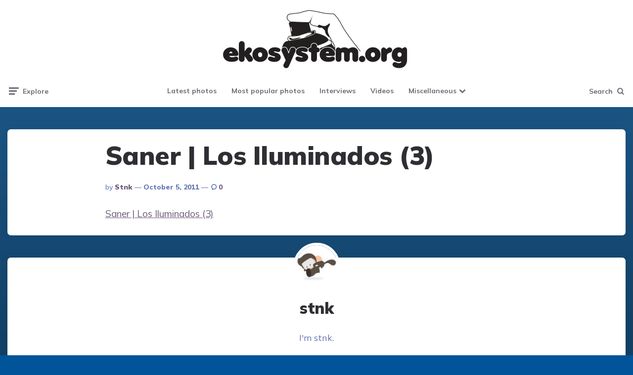

--- FILE ---
content_type: text/html; charset=UTF-8
request_url: https://blog.ekosystem.org/2011/10/losiluminados-saner/14-2/
body_size: 11969
content:
<!DOCTYPE html>
<html lang="en-US">
<head>
<meta charset="UTF-8">
<meta name="viewport" content="width=device-width, initial-scale=1.0">
<link rel="profile" href="http://gmpg.org/xfn/11">

<title>Saner | Los Iluminados (3) &#8211; ekosystem.org</title>
<meta name='robots' content='max-image-preview:large' />
<link rel='dns-prefetch' href='//fonts.googleapis.com' />
<link rel="alternate" type="application/rss+xml" title="ekosystem.org &raquo; Feed" href="https://blog.ekosystem.org/feed/" />
<link rel="alternate" type="application/rss+xml" title="ekosystem.org &raquo; Comments Feed" href="https://blog.ekosystem.org/comments/feed/" />
<link rel="alternate" type="application/rss+xml" title="ekosystem.org &raquo; Saner | Los Iluminados (3) Comments Feed" href="https://blog.ekosystem.org/2011/10/losiluminados-saner/14-2/feed/" />
<link rel="alternate" title="oEmbed (JSON)" type="application/json+oembed" href="https://blog.ekosystem.org/wp-json/oembed/1.0/embed?url=https%3A%2F%2Fblog.ekosystem.org%2F2011%2F10%2Flosiluminados-saner%2F14-2%2F" />
<link rel="alternate" title="oEmbed (XML)" type="text/xml+oembed" href="https://blog.ekosystem.org/wp-json/oembed/1.0/embed?url=https%3A%2F%2Fblog.ekosystem.org%2F2011%2F10%2Flosiluminados-saner%2F14-2%2F&#038;format=xml" />
<style id='wp-img-auto-sizes-contain-inline-css'>
img:is([sizes=auto i],[sizes^="auto," i]){contain-intrinsic-size:3000px 1500px}
/*# sourceURL=wp-img-auto-sizes-contain-inline-css */
</style>
<style id='wp-emoji-styles-inline-css'>

	img.wp-smiley, img.emoji {
		display: inline !important;
		border: none !important;
		box-shadow: none !important;
		height: 1em !important;
		width: 1em !important;
		margin: 0 0.07em !important;
		vertical-align: -0.1em !important;
		background: none !important;
		padding: 0 !important;
	}
/*# sourceURL=wp-emoji-styles-inline-css */
</style>
<style id='wp-block-library-inline-css'>
:root{--wp-block-synced-color:#7a00df;--wp-block-synced-color--rgb:122,0,223;--wp-bound-block-color:var(--wp-block-synced-color);--wp-editor-canvas-background:#ddd;--wp-admin-theme-color:#007cba;--wp-admin-theme-color--rgb:0,124,186;--wp-admin-theme-color-darker-10:#006ba1;--wp-admin-theme-color-darker-10--rgb:0,107,160.5;--wp-admin-theme-color-darker-20:#005a87;--wp-admin-theme-color-darker-20--rgb:0,90,135;--wp-admin-border-width-focus:2px}@media (min-resolution:192dpi){:root{--wp-admin-border-width-focus:1.5px}}.wp-element-button{cursor:pointer}:root .has-very-light-gray-background-color{background-color:#eee}:root .has-very-dark-gray-background-color{background-color:#313131}:root .has-very-light-gray-color{color:#eee}:root .has-very-dark-gray-color{color:#313131}:root .has-vivid-green-cyan-to-vivid-cyan-blue-gradient-background{background:linear-gradient(135deg,#00d084,#0693e3)}:root .has-purple-crush-gradient-background{background:linear-gradient(135deg,#34e2e4,#4721fb 50%,#ab1dfe)}:root .has-hazy-dawn-gradient-background{background:linear-gradient(135deg,#faaca8,#dad0ec)}:root .has-subdued-olive-gradient-background{background:linear-gradient(135deg,#fafae1,#67a671)}:root .has-atomic-cream-gradient-background{background:linear-gradient(135deg,#fdd79a,#004a59)}:root .has-nightshade-gradient-background{background:linear-gradient(135deg,#330968,#31cdcf)}:root .has-midnight-gradient-background{background:linear-gradient(135deg,#020381,#2874fc)}:root{--wp--preset--font-size--normal:16px;--wp--preset--font-size--huge:42px}.has-regular-font-size{font-size:1em}.has-larger-font-size{font-size:2.625em}.has-normal-font-size{font-size:var(--wp--preset--font-size--normal)}.has-huge-font-size{font-size:var(--wp--preset--font-size--huge)}.has-text-align-center{text-align:center}.has-text-align-left{text-align:left}.has-text-align-right{text-align:right}.has-fit-text{white-space:nowrap!important}#end-resizable-editor-section{display:none}.aligncenter{clear:both}.items-justified-left{justify-content:flex-start}.items-justified-center{justify-content:center}.items-justified-right{justify-content:flex-end}.items-justified-space-between{justify-content:space-between}.screen-reader-text{border:0;clip-path:inset(50%);height:1px;margin:-1px;overflow:hidden;padding:0;position:absolute;width:1px;word-wrap:normal!important}.screen-reader-text:focus{background-color:#ddd;clip-path:none;color:#444;display:block;font-size:1em;height:auto;left:5px;line-height:normal;padding:15px 23px 14px;text-decoration:none;top:5px;width:auto;z-index:100000}html :where(.has-border-color){border-style:solid}html :where([style*=border-top-color]){border-top-style:solid}html :where([style*=border-right-color]){border-right-style:solid}html :where([style*=border-bottom-color]){border-bottom-style:solid}html :where([style*=border-left-color]){border-left-style:solid}html :where([style*=border-width]){border-style:solid}html :where([style*=border-top-width]){border-top-style:solid}html :where([style*=border-right-width]){border-right-style:solid}html :where([style*=border-bottom-width]){border-bottom-style:solid}html :where([style*=border-left-width]){border-left-style:solid}html :where(img[class*=wp-image-]){height:auto;max-width:100%}:where(figure){margin:0 0 1em}html :where(.is-position-sticky){--wp-admin--admin-bar--position-offset:var(--wp-admin--admin-bar--height,0px)}@media screen and (max-width:600px){html :where(.is-position-sticky){--wp-admin--admin-bar--position-offset:0px}}

/*# sourceURL=wp-block-library-inline-css */
</style><style id='global-styles-inline-css'>
:root{--wp--preset--aspect-ratio--square: 1;--wp--preset--aspect-ratio--4-3: 4/3;--wp--preset--aspect-ratio--3-4: 3/4;--wp--preset--aspect-ratio--3-2: 3/2;--wp--preset--aspect-ratio--2-3: 2/3;--wp--preset--aspect-ratio--16-9: 16/9;--wp--preset--aspect-ratio--9-16: 9/16;--wp--preset--color--black: #000000;--wp--preset--color--cyan-bluish-gray: #abb8c3;--wp--preset--color--white: #ffffff;--wp--preset--color--pale-pink: #f78da7;--wp--preset--color--vivid-red: #cf2e2e;--wp--preset--color--luminous-vivid-orange: #ff6900;--wp--preset--color--luminous-vivid-amber: #fcb900;--wp--preset--color--light-green-cyan: #7bdcb5;--wp--preset--color--vivid-green-cyan: #00d084;--wp--preset--color--pale-cyan-blue: #8ed1fc;--wp--preset--color--vivid-cyan-blue: #0693e3;--wp--preset--color--vivid-purple: #9b51e0;--wp--preset--color--theme-color-one: #6c5b7b;--wp--preset--color--theme-color-two: #f67280;--wp--preset--color--theme-color-three: #f8b195;--wp--preset--color--theme-color-four: #c06c84;--wp--preset--color--theme-color-five: #355c7d;--wp--preset--color--very-dark-grey: #2e2f33;--wp--preset--color--dark-grey: #45464b;--wp--preset--color--medium-grey: #94979e;--wp--preset--color--light-grey: #D3D3D3;--wp--preset--gradient--vivid-cyan-blue-to-vivid-purple: linear-gradient(135deg,rgb(6,147,227) 0%,rgb(155,81,224) 100%);--wp--preset--gradient--light-green-cyan-to-vivid-green-cyan: linear-gradient(135deg,rgb(122,220,180) 0%,rgb(0,208,130) 100%);--wp--preset--gradient--luminous-vivid-amber-to-luminous-vivid-orange: linear-gradient(135deg,rgb(252,185,0) 0%,rgb(255,105,0) 100%);--wp--preset--gradient--luminous-vivid-orange-to-vivid-red: linear-gradient(135deg,rgb(255,105,0) 0%,rgb(207,46,46) 100%);--wp--preset--gradient--very-light-gray-to-cyan-bluish-gray: linear-gradient(135deg,rgb(238,238,238) 0%,rgb(169,184,195) 100%);--wp--preset--gradient--cool-to-warm-spectrum: linear-gradient(135deg,rgb(74,234,220) 0%,rgb(151,120,209) 20%,rgb(207,42,186) 40%,rgb(238,44,130) 60%,rgb(251,105,98) 80%,rgb(254,248,76) 100%);--wp--preset--gradient--blush-light-purple: linear-gradient(135deg,rgb(255,206,236) 0%,rgb(152,150,240) 100%);--wp--preset--gradient--blush-bordeaux: linear-gradient(135deg,rgb(254,205,165) 0%,rgb(254,45,45) 50%,rgb(107,0,62) 100%);--wp--preset--gradient--luminous-dusk: linear-gradient(135deg,rgb(255,203,112) 0%,rgb(199,81,192) 50%,rgb(65,88,208) 100%);--wp--preset--gradient--pale-ocean: linear-gradient(135deg,rgb(255,245,203) 0%,rgb(182,227,212) 50%,rgb(51,167,181) 100%);--wp--preset--gradient--electric-grass: linear-gradient(135deg,rgb(202,248,128) 0%,rgb(113,206,126) 100%);--wp--preset--gradient--midnight: linear-gradient(135deg,rgb(2,3,129) 0%,rgb(40,116,252) 100%);--wp--preset--font-size--small: 13px;--wp--preset--font-size--medium: 20px;--wp--preset--font-size--large: 36px;--wp--preset--font-size--x-large: 42px;--wp--preset--spacing--20: 0.44rem;--wp--preset--spacing--30: 0.67rem;--wp--preset--spacing--40: 1rem;--wp--preset--spacing--50: 1.5rem;--wp--preset--spacing--60: 2.25rem;--wp--preset--spacing--70: 3.38rem;--wp--preset--spacing--80: 5.06rem;--wp--preset--shadow--natural: 6px 6px 9px rgba(0, 0, 0, 0.2);--wp--preset--shadow--deep: 12px 12px 50px rgba(0, 0, 0, 0.4);--wp--preset--shadow--sharp: 6px 6px 0px rgba(0, 0, 0, 0.2);--wp--preset--shadow--outlined: 6px 6px 0px -3px rgb(255, 255, 255), 6px 6px rgb(0, 0, 0);--wp--preset--shadow--crisp: 6px 6px 0px rgb(0, 0, 0);}:where(.is-layout-flex){gap: 0.5em;}:where(.is-layout-grid){gap: 0.5em;}body .is-layout-flex{display: flex;}.is-layout-flex{flex-wrap: wrap;align-items: center;}.is-layout-flex > :is(*, div){margin: 0;}body .is-layout-grid{display: grid;}.is-layout-grid > :is(*, div){margin: 0;}:where(.wp-block-columns.is-layout-flex){gap: 2em;}:where(.wp-block-columns.is-layout-grid){gap: 2em;}:where(.wp-block-post-template.is-layout-flex){gap: 1.25em;}:where(.wp-block-post-template.is-layout-grid){gap: 1.25em;}.has-black-color{color: var(--wp--preset--color--black) !important;}.has-cyan-bluish-gray-color{color: var(--wp--preset--color--cyan-bluish-gray) !important;}.has-white-color{color: var(--wp--preset--color--white) !important;}.has-pale-pink-color{color: var(--wp--preset--color--pale-pink) !important;}.has-vivid-red-color{color: var(--wp--preset--color--vivid-red) !important;}.has-luminous-vivid-orange-color{color: var(--wp--preset--color--luminous-vivid-orange) !important;}.has-luminous-vivid-amber-color{color: var(--wp--preset--color--luminous-vivid-amber) !important;}.has-light-green-cyan-color{color: var(--wp--preset--color--light-green-cyan) !important;}.has-vivid-green-cyan-color{color: var(--wp--preset--color--vivid-green-cyan) !important;}.has-pale-cyan-blue-color{color: var(--wp--preset--color--pale-cyan-blue) !important;}.has-vivid-cyan-blue-color{color: var(--wp--preset--color--vivid-cyan-blue) !important;}.has-vivid-purple-color{color: var(--wp--preset--color--vivid-purple) !important;}.has-black-background-color{background-color: var(--wp--preset--color--black) !important;}.has-cyan-bluish-gray-background-color{background-color: var(--wp--preset--color--cyan-bluish-gray) !important;}.has-white-background-color{background-color: var(--wp--preset--color--white) !important;}.has-pale-pink-background-color{background-color: var(--wp--preset--color--pale-pink) !important;}.has-vivid-red-background-color{background-color: var(--wp--preset--color--vivid-red) !important;}.has-luminous-vivid-orange-background-color{background-color: var(--wp--preset--color--luminous-vivid-orange) !important;}.has-luminous-vivid-amber-background-color{background-color: var(--wp--preset--color--luminous-vivid-amber) !important;}.has-light-green-cyan-background-color{background-color: var(--wp--preset--color--light-green-cyan) !important;}.has-vivid-green-cyan-background-color{background-color: var(--wp--preset--color--vivid-green-cyan) !important;}.has-pale-cyan-blue-background-color{background-color: var(--wp--preset--color--pale-cyan-blue) !important;}.has-vivid-cyan-blue-background-color{background-color: var(--wp--preset--color--vivid-cyan-blue) !important;}.has-vivid-purple-background-color{background-color: var(--wp--preset--color--vivid-purple) !important;}.has-black-border-color{border-color: var(--wp--preset--color--black) !important;}.has-cyan-bluish-gray-border-color{border-color: var(--wp--preset--color--cyan-bluish-gray) !important;}.has-white-border-color{border-color: var(--wp--preset--color--white) !important;}.has-pale-pink-border-color{border-color: var(--wp--preset--color--pale-pink) !important;}.has-vivid-red-border-color{border-color: var(--wp--preset--color--vivid-red) !important;}.has-luminous-vivid-orange-border-color{border-color: var(--wp--preset--color--luminous-vivid-orange) !important;}.has-luminous-vivid-amber-border-color{border-color: var(--wp--preset--color--luminous-vivid-amber) !important;}.has-light-green-cyan-border-color{border-color: var(--wp--preset--color--light-green-cyan) !important;}.has-vivid-green-cyan-border-color{border-color: var(--wp--preset--color--vivid-green-cyan) !important;}.has-pale-cyan-blue-border-color{border-color: var(--wp--preset--color--pale-cyan-blue) !important;}.has-vivid-cyan-blue-border-color{border-color: var(--wp--preset--color--vivid-cyan-blue) !important;}.has-vivid-purple-border-color{border-color: var(--wp--preset--color--vivid-purple) !important;}.has-vivid-cyan-blue-to-vivid-purple-gradient-background{background: var(--wp--preset--gradient--vivid-cyan-blue-to-vivid-purple) !important;}.has-light-green-cyan-to-vivid-green-cyan-gradient-background{background: var(--wp--preset--gradient--light-green-cyan-to-vivid-green-cyan) !important;}.has-luminous-vivid-amber-to-luminous-vivid-orange-gradient-background{background: var(--wp--preset--gradient--luminous-vivid-amber-to-luminous-vivid-orange) !important;}.has-luminous-vivid-orange-to-vivid-red-gradient-background{background: var(--wp--preset--gradient--luminous-vivid-orange-to-vivid-red) !important;}.has-very-light-gray-to-cyan-bluish-gray-gradient-background{background: var(--wp--preset--gradient--very-light-gray-to-cyan-bluish-gray) !important;}.has-cool-to-warm-spectrum-gradient-background{background: var(--wp--preset--gradient--cool-to-warm-spectrum) !important;}.has-blush-light-purple-gradient-background{background: var(--wp--preset--gradient--blush-light-purple) !important;}.has-blush-bordeaux-gradient-background{background: var(--wp--preset--gradient--blush-bordeaux) !important;}.has-luminous-dusk-gradient-background{background: var(--wp--preset--gradient--luminous-dusk) !important;}.has-pale-ocean-gradient-background{background: var(--wp--preset--gradient--pale-ocean) !important;}.has-electric-grass-gradient-background{background: var(--wp--preset--gradient--electric-grass) !important;}.has-midnight-gradient-background{background: var(--wp--preset--gradient--midnight) !important;}.has-small-font-size{font-size: var(--wp--preset--font-size--small) !important;}.has-medium-font-size{font-size: var(--wp--preset--font-size--medium) !important;}.has-large-font-size{font-size: var(--wp--preset--font-size--large) !important;}.has-x-large-font-size{font-size: var(--wp--preset--font-size--x-large) !important;}
/*# sourceURL=global-styles-inline-css */
</style>

<style id='classic-theme-styles-inline-css'>
/*! This file is auto-generated */
.wp-block-button__link{color:#fff;background-color:#32373c;border-radius:9999px;box-shadow:none;text-decoration:none;padding:calc(.667em + 2px) calc(1.333em + 2px);font-size:1.125em}.wp-block-file__button{background:#32373c;color:#fff;text-decoration:none}
/*# sourceURL=/wp-includes/css/classic-themes.min.css */
</style>
<link rel='stylesheet' id='fontello-css' href='https://blog.ekosystem.org/wp-content/themes/ruki/css/fontello/css/fontello.css' media='all' />
<link rel='stylesheet' id='ruki-google-font-mulish-css' href='https://fonts.googleapis.com/css2?family=Mulish:ital,wght@0,400;0,500;0,600;0,700;0,800;0,900;1,400;1,600;1,700;1,800;1,900&#038;display=swap' media='all' />
<link rel='stylesheet' id='ruki-reset-css' href='https://blog.ekosystem.org/wp-content/themes/ruki/css/normalize.css?ver=1.0.0' media='all' />
<link rel='stylesheet' id='ruki-style-css' href='https://blog.ekosystem.org/wp-content/themes/ruki/style.css?ver=1.1.4' media='all' />
<link rel='stylesheet' id='ruki-gutenberg-css' href='https://blog.ekosystem.org/wp-content/themes/ruki/css/gutenberg.css?ver=1.0.2' media='all' />
<script src="https://blog.ekosystem.org/wp-includes/js/jquery/jquery.min.js?ver=3.7.1" id="jquery-core-js"></script>
<script src="https://blog.ekosystem.org/wp-includes/js/jquery/jquery-migrate.min.js?ver=3.4.1" id="jquery-migrate-js"></script>
<script src="https://blog.ekosystem.org/wp-content/themes/ruki/js/main.js?ver=1.0.0" id="ruki-main-js"></script>
<link rel="https://api.w.org/" href="https://blog.ekosystem.org/wp-json/" /><link rel="alternate" title="JSON" type="application/json" href="https://blog.ekosystem.org/wp-json/wp/v2/media/2360" /><link rel="EditURI" type="application/rsd+xml" title="RSD" href="https://blog.ekosystem.org/xmlrpc.php?rsd" />
<meta name="generator" content="WordPress 6.9" />
<link rel="canonical" href="https://blog.ekosystem.org/2011/10/losiluminados-saner/14-2/" />
<link rel='shortlink' href='https://blog.ekosystem.org/?p=2360' />


	<style id="ruki-custom-css-vars">
	:root {
	--body-background:#01549a;
--logo-font-size:42px;
--related-posts-background:#1e73be;
--home-featured-posts-background:#e5e5e5;
--home-featured-posts-title-color:#383838;
--home-featured-posts-entry-title-link-color:#1e73be;
--home-featured-posts-entry-content-color:#5e5e5e;
	}
	</style>

	<style id="custom-background-css">
body.custom-background { background-color: #01549a; }
</style>
	<link rel="icon" href="https://blog.ekosystem.org/wp-content/uploads/2021/03/cropped-ekosystem512-32x32.gif" sizes="32x32" />
<link rel="icon" href="https://blog.ekosystem.org/wp-content/uploads/2021/03/cropped-ekosystem512-192x192.gif" sizes="192x192" />
<link rel="apple-touch-icon" href="https://blog.ekosystem.org/wp-content/uploads/2021/03/cropped-ekosystem512-180x180.gif" />
<meta name="msapplication-TileImage" content="https://blog.ekosystem.org/wp-content/uploads/2021/03/cropped-ekosystem512-270x270.gif" />
		<style id="wp-custom-css">
			.logo-wrapper{
	margin-bottom :-45px;
}
.has-meta-after-title.has-post-thumbnail .entry-content, .has-meta-after-title:not(.has-post-thumbnail) .entry-content {
    margin-top: 0px;
    padding: 0 15px;
}

.entry-header {
    padding: 15px 15px 0 15px;
}

.entry-title {
	line-height:.9;
margin-top:-8px;}

.home:not(.has-custom-post-blocks):not(.has-loop-header).has-featured-posts-background .wrap {
    padding-top: 15px;
}
:root {
--container-max-width: 1680px;
	--medium-grey: #6273b3;
}

body {   background: linear-gradient(#1f5d90,#021d32); }

.tagline{
	visibility: hidden;
}		</style>
		</head>

<body class="attachment wp-singular attachment-template-default single single-attachment postid-2360 attachmentid-2360 attachment-jpeg custom-background wp-custom-logo wp-theme-ruki has-related-posts has-related-posts-background has-sticky-nav-mobile has-custom-header has-comments">
	
	<!-- fade the body when slide menu is active -->
	<div class="body-fade"></div>

	
	<header id="site-header" class="site-header default sticky-mobile-nav">

		<!-- mobile header  -->
		<div class="mobile-header mobile-only">

			<div class="toggle toggle-menu mobile-toggle">
								<span><i class="icon-ruki-menu"></i></span><span class="screen-reader-text">Menu</span>
							</div>
			<div class="logo-wrapper"><a href="https://blog.ekosystem.org/" class="custom-logo-link" rel="home"><img src="https://blog.ekosystem.org/wp-content/uploads/2021/03/logoekosystem.jpg" alt="ekosystem.org" class="custom-logo" width="210" data-height="66" /></a></div>			<div class="toggle toggle-search mobile-toggle">
								<span><i class="icon-search"></i></span><span class="screen-reader-text">Not search</span>
							</div>

		</div>
		<!-- .mobile header -->

		<div class="container header-layout-wrapper">

			
<div class="logo-wrapper"><a href="https://blog.ekosystem.org/" class="custom-logo-link" rel="home"><img src="https://blog.ekosystem.org/wp-content/uploads/2021/03/logoekosystem.jpg" alt="ekosystem.org" class="custom-logo" width="210" data-height="66" /></a></div>
	
		<p class="tagline">Graffiti, Post-graffiti and Street-art</p>

	
		<div class="primary-menu-container">

			<div class="toggle toggle-menu">
								<span class="has-toggle-text"><i class="icon-ruki-menu"></i>Explore</span>
							</div>

		    <nav class="menu-primary-navigation-container"><ul id="primary-nav" class="primary-nav"><li id="menu-item-12974" class="menu-item menu-item-type-custom menu-item-object-custom menu-item-12974"><a href="https://www.ekosystem.org/last/500/">Latest photos</a></li>
<li id="menu-item-12973" class="menu-item menu-item-type-custom menu-item-object-custom menu-item-12973"><a href="https://www.ekosystem.org/mostloved/">Most popular photos</a></li>
<li id="menu-item-2858" class="menu-item menu-item-type-taxonomy menu-item-object-category menu-item-2858"><a href="https://blog.ekosystem.org/category/interviews/">Interviews</a></li>
<li id="menu-item-12524" class="menu-item menu-item-type-taxonomy menu-item-object-category menu-item-12524"><a href="https://blog.ekosystem.org/category/video/">Videos</a></li>
<li id="menu-item-12518" class="menu-item menu-item-type-taxonomy menu-item-object-category menu-item-has-children menu-item-12518"><a href="https://blog.ekosystem.org/category/uncategorized/">Miscellaneous</a>
<ul class="sub-menu">
	<li id="menu-item-12975" class="menu-item menu-item-type-custom menu-item-object-custom menu-item-12975"><a href="https://blog.ekosystem.org/2011/12/seasonal-photo-selection/">Photo selection 2010-2017</a></li>
	<li id="menu-item-12519" class="menu-item menu-item-type-taxonomy menu-item-object-category menu-item-12519"><a href="https://blog.ekosystem.org/category/photos/">Photos</a></li>
	<li id="menu-item-12517" class="menu-item menu-item-type-taxonomy menu-item-object-category menu-item-12517"><a href="https://blog.ekosystem.org/category/best-of/">Best of</a></li>
	<li id="menu-item-12976" class="menu-item menu-item-type-custom menu-item-object-custom menu-item-12976"><a href="https://zooloose.ekosystem.org/">Zooloose</a></li>
	<li id="menu-item-2861" class="menu-item menu-item-type-taxonomy menu-item-object-category menu-item-2861"><a href="https://blog.ekosystem.org/category/trains/">Trains</a></li>
	<li id="menu-item-12523" class="menu-item menu-item-type-taxonomy menu-item-object-category menu-item-12523"><a href="https://blog.ekosystem.org/category/denmark-2/">Denmark</a></li>
	<li id="menu-item-12520" class="menu-item menu-item-type-taxonomy menu-item-object-category menu-item-12520"><a href="https://blog.ekosystem.org/category/mexico/">Mexico</a></li>
	<li id="menu-item-12521" class="menu-item menu-item-type-taxonomy menu-item-object-category menu-item-12521"><a href="https://blog.ekosystem.org/category/hamburg/">Hamburg</a></li>
	<li id="menu-item-2859" class="menu-item menu-item-type-taxonomy menu-item-object-category menu-item-2859"><a href="https://blog.ekosystem.org/category/book/">book</a></li>
	<li id="menu-item-2860" class="menu-item menu-item-type-taxonomy menu-item-object-category menu-item-2860"><a href="https://blog.ekosystem.org/category/exhibition/">exhibition</a></li>
</ul>
</li>
</ul></nav>
	 		<div class="toggle toggle-search">
								<span class="has-toggle-text"><i class="icon-search"></i>Search</span>
							</div>

		</div>

	
		</div>

	</header><!-- .site-header -->

	
	<!-- site search -->
	<div class="site-search">
		<span class="toggle-search"><i class="icon-cancel"></i></span>
		

<form role="search" method="get" class="search-form" action="https://blog.ekosystem.org/">
	<label for="search-form-6980b10a0a90d">
		<span class="screen-reader-text">Search for:</span>
	</label>
	<input type="search" id="search-form-6980b10a0a90d" class="search-field" placeholder="Search and press Enter" value="" name="s" />
	<button type="submit" class="search-submit"><i class="icon-search"></i><span class="screen-reader-text">Not search</span></button>
</form>
<div class="widget widget_tag_cloud"><h2 class="widgettitle">Categories</h2><div class="tagcloud"><a href="https://blog.ekosystem.org/category/best-of/" class="tag-cloud-link tag-link-1477 tag-link-position-1" style="font-size: 9.7573221757322pt;" aria-label="best of (9 items)">best of</a>
<a href="https://blog.ekosystem.org/category/book/" class="tag-cloud-link tag-link-5 tag-link-position-2" style="font-size: 12.393305439331pt;" aria-label="book (27 items)">book</a>
<a href="https://blog.ekosystem.org/category/denmark-2/" class="tag-cloud-link tag-link-124 tag-link-position-3" style="font-size: 10.928870292887pt;" aria-label="Denmark (15 items)">Denmark</a>
<a href="https://blog.ekosystem.org/category/exhibition/" class="tag-cloud-link tag-link-113 tag-link-position-4" style="font-size: 13.389121338912pt;" aria-label="exhibition (41 items)">exhibition</a>
<a href="https://blog.ekosystem.org/category/hamburg/" class="tag-cloud-link tag-link-128 tag-link-position-5" style="font-size: 8pt;" aria-label="Hamburg (4 items)">Hamburg</a>
<a href="https://blog.ekosystem.org/category/interviews/" class="tag-cloud-link tag-link-23 tag-link-position-6" style="font-size: 13.623430962343pt;" aria-label="Interviews (45 items)">Interviews</a>
<a href="https://blog.ekosystem.org/category/mexico/" class="tag-cloud-link tag-link-120 tag-link-position-7" style="font-size: 10.928870292887pt;" aria-label="Mexico (15 items)">Mexico</a>
<a href="https://blog.ekosystem.org/category/photos/" class="tag-cloud-link tag-link-3 tag-link-position-8" style="font-size: 22pt;" aria-label="Photos (1,219 items)">Photos</a>
<a href="https://blog.ekosystem.org/category/trains/" class="tag-cloud-link tag-link-108 tag-link-position-9" style="font-size: 11.10460251046pt;" aria-label="trains (16 items)">trains</a>
<a href="https://blog.ekosystem.org/category/uncategorized/" class="tag-cloud-link tag-link-1 tag-link-position-10" style="font-size: 11.514644351464pt;" aria-label="Uncategorized (19 items)">Uncategorized</a>
<a href="https://blog.ekosystem.org/category/video/" class="tag-cloud-link tag-link-1476 tag-link-position-11" style="font-size: 12.1589958159pt;" aria-label="video (25 items)">video</a></div>
</div>
	</div>

	
<aside class="mobile-navigation slide-menu sidebar" aria-label="Blog Sidebar">
		<span class="close-menu"><i class="icon-cancel"></i></span>
		
		<nav class="primary-nav-sidebar-wrapper"><ul id="primary-nav-sidebar" class="primary-nav-sidebar"><li class="menu-item menu-item-type-custom menu-item-object-custom menu-item-12974"><a href="https://www.ekosystem.org/last/500/">Latest photos</a><span class="expand"></span></li>
<li class="menu-item menu-item-type-custom menu-item-object-custom menu-item-12973"><a href="https://www.ekosystem.org/mostloved/">Most popular photos</a><span class="expand"></span></li>
<li class="menu-item menu-item-type-taxonomy menu-item-object-category menu-item-2858"><a href="https://blog.ekosystem.org/category/interviews/">Interviews</a><span class="expand"></span></li>
<li class="menu-item menu-item-type-taxonomy menu-item-object-category menu-item-12524"><a href="https://blog.ekosystem.org/category/video/">Videos</a><span class="expand"></span></li>
<li class="menu-item menu-item-type-taxonomy menu-item-object-category menu-item-has-children menu-item-12518"><a href="https://blog.ekosystem.org/category/uncategorized/">Miscellaneous</a><span class="expand"></span>
<ul class="sub-menu">
	<li class="menu-item menu-item-type-custom menu-item-object-custom menu-item-12975"><a href="https://blog.ekosystem.org/2011/12/seasonal-photo-selection/">Photo selection 2010-2017</a><span class="expand"></span></li>
	<li class="menu-item menu-item-type-taxonomy menu-item-object-category menu-item-12519"><a href="https://blog.ekosystem.org/category/photos/">Photos</a><span class="expand"></span></li>
	<li class="menu-item menu-item-type-taxonomy menu-item-object-category menu-item-12517"><a href="https://blog.ekosystem.org/category/best-of/">Best of</a><span class="expand"></span></li>
	<li class="menu-item menu-item-type-custom menu-item-object-custom menu-item-12976"><a href="https://zooloose.ekosystem.org/">Zooloose</a><span class="expand"></span></li>
	<li class="menu-item menu-item-type-taxonomy menu-item-object-category menu-item-2861"><a href="https://blog.ekosystem.org/category/trains/">Trains</a><span class="expand"></span></li>
	<li class="menu-item menu-item-type-taxonomy menu-item-object-category menu-item-12523"><a href="https://blog.ekosystem.org/category/denmark-2/">Denmark</a><span class="expand"></span></li>
	<li class="menu-item menu-item-type-taxonomy menu-item-object-category menu-item-12520"><a href="https://blog.ekosystem.org/category/mexico/">Mexico</a><span class="expand"></span></li>
	<li class="menu-item menu-item-type-taxonomy menu-item-object-category menu-item-12521"><a href="https://blog.ekosystem.org/category/hamburg/">Hamburg</a><span class="expand"></span></li>
	<li class="menu-item menu-item-type-taxonomy menu-item-object-category menu-item-2859"><a href="https://blog.ekosystem.org/category/book/">book</a><span class="expand"></span></li>
	<li class="menu-item menu-item-type-taxonomy menu-item-object-category menu-item-2860"><a href="https://blog.ekosystem.org/category/exhibition/">exhibition</a><span class="expand"></span></li>
</ul>
</li>
</ul></nav><section id="search-3" class="widget widget_search">

<form role="search" method="get" class="search-form" action="https://blog.ekosystem.org/">
	<label for="search-form-6980b10a0b1fc">
		<span class="screen-reader-text">Search for:</span>
	</label>
	<input type="search" id="search-form-6980b10a0b1fc" class="search-field" placeholder="Search and press Enter" value="" name="s" />
	<button type="submit" class="search-submit"><i class="icon-search"></i><span class="screen-reader-text">Not search</span></button>
</form>
</section>
		<section id="recent-posts-3" class="widget widget_recent_entries">
		<h3 class="widget-title">Recent Posts</h3>
		<ul>
											<li>
					<a href="https://blog.ekosystem.org/2025/12/1000th-post-on-zooloose/">1000th post on Zooloose</a>
									</li>
											<li>
					<a href="https://blog.ekosystem.org/2025/01/heil-tesla/">Heil Tesla !</a>
									</li>
											<li>
					<a href="https://blog.ekosystem.org/2024/12/walk-in-alphabet-city-with-martha-cooper/">Walk in Alphabet city with Martha Cooper</a>
									</li>
											<li>
					<a href="https://blog.ekosystem.org/2024/12/onebran-3/">Onebran</a>
									</li>
											<li>
					<a href="https://blog.ekosystem.org/2024/05/from-3d-to-real-life/">from 3D to real life</a>
									</li>
											<li>
					<a href="https://blog.ekosystem.org/2024/05/marseille/">Marseille</a>
									</li>
											<li>
					<a href="https://blog.ekosystem.org/2024/03/eko-2021-2024/">eko (2021-2024)</a>
									</li>
											<li>
					<a href="https://blog.ekosystem.org/2023/10/illisible/">Illisible !</a>
									</li>
											<li>
					<a href="https://blog.ekosystem.org/2023/09/honet-interview/">HoNeT interview</a>
									</li>
											<li>
					<a href="https://blog.ekosystem.org/2023/05/amazon-bins/">Amazon bins</a>
									</li>
											<li>
					<a href="https://blog.ekosystem.org/2023/04/dirty-freight-2/">Dirty freight</a>
									</li>
											<li>
					<a href="https://blog.ekosystem.org/2023/04/el-tono/">El Tono</a>
									</li>
											<li>
					<a href="https://blog.ekosystem.org/2023/04/erosie/">EROSIE</a>
									</li>
											<li>
					<a href="https://blog.ekosystem.org/2023/04/blot-georgia/">Blot, Georgia</a>
									</li>
											<li>
					<a href="https://blog.ekosystem.org/2023/04/12925/">Cannot cameras</a>
									</li>
											<li>
					<a href="https://blog.ekosystem.org/2023/04/arnaud-katset-on-freight-wagons/">Arnaud Katset on freight wagons</a>
									</li>
											<li>
					<a href="https://blog.ekosystem.org/2023/03/cre-203/">Cre 203</a>
									</li>
											<li>
					<a href="https://blog.ekosystem.org/2023/01/55-minutes-with-invader/">55 minutes with Invader</a>
									</li>
											<li>
					<a href="https://blog.ekosystem.org/2022/12/podcast-avec-monsieur-poulet/">Podcast avec Monsieur Poulet</a>
									</li>
											<li>
					<a href="https://blog.ekosystem.org/2022/11/felipe-pantone-talk-at-pentawards-2022/">Felipe Pantone talk at Pentawards 2022</a>
									</li>
					</ul>

		</section><section id="categories-337469143" class="widget widget_categories"><h3 class="widget-title">Categories</h3>
			<ul>
					<li class="cat-item cat-item-1477"><a href="https://blog.ekosystem.org/category/best-of/">best of</a>
</li>
	<li class="cat-item cat-item-5"><a href="https://blog.ekosystem.org/category/book/">book</a>
</li>
	<li class="cat-item cat-item-124"><a href="https://blog.ekosystem.org/category/denmark-2/">Denmark</a>
</li>
	<li class="cat-item cat-item-113"><a href="https://blog.ekosystem.org/category/exhibition/">exhibition</a>
</li>
	<li class="cat-item cat-item-128"><a href="https://blog.ekosystem.org/category/hamburg/">Hamburg</a>
</li>
	<li class="cat-item cat-item-23"><a href="https://blog.ekosystem.org/category/interviews/">Interviews</a>
</li>
	<li class="cat-item cat-item-120"><a href="https://blog.ekosystem.org/category/mexico/">Mexico</a>
</li>
	<li class="cat-item cat-item-3"><a href="https://blog.ekosystem.org/category/photos/">Photos</a>
</li>
	<li class="cat-item cat-item-108"><a href="https://blog.ekosystem.org/category/trains/">trains</a>
</li>
	<li class="cat-item cat-item-1"><a href="https://blog.ekosystem.org/category/uncategorized/">Uncategorized</a>
</li>
	<li class="cat-item cat-item-1476"><a href="https://blog.ekosystem.org/category/video/">video</a>
</li>
			</ul>

			</section><section id="tag_cloud-3" class="widget widget_tag_cloud"><h3 class="widget-title">Tags</h3><div class="tagcloud"><a href="https://blog.ekosystem.org/tag/abstract/" class="tag-cloud-link tag-link-186 tag-link-position-1" style="font-size: 11.414634146341pt;" aria-label="abstract (27 items)">abstract</a>
<a href="https://blog.ekosystem.org/tag/animated-gif/" class="tag-cloud-link tag-link-267 tag-link-position-2" style="font-size: 8.5691056910569pt;" aria-label="animated gif (15 items)">animated gif</a>
<a href="https://blog.ekosystem.org/tag/art/" class="tag-cloud-link tag-link-879 tag-link-position-3" style="font-size: 8.3414634146341pt;" aria-label="art (14 items)">art</a>
<a href="https://blog.ekosystem.org/tag/barcelona/" class="tag-cloud-link tag-link-136 tag-link-position-4" style="font-size: 10.845528455285pt;" aria-label="barcelona (24 items)">barcelona</a>
<a href="https://blog.ekosystem.org/tag/berlin/" class="tag-cloud-link tag-link-238 tag-link-position-5" style="font-size: 8.9105691056911pt;" aria-label="berlin (16 items)">berlin</a>
<a href="https://blog.ekosystem.org/tag/billboards/" class="tag-cloud-link tag-link-320 tag-link-position-6" style="font-size: 8.9105691056911pt;" aria-label="billboards (16 items)">billboards</a>
<a href="https://blog.ekosystem.org/tag/black/" class="tag-cloud-link tag-link-219 tag-link-position-7" style="font-size: 8.5691056910569pt;" aria-label="black (15 items)">black</a>
<a href="https://blog.ekosystem.org/tag/blockhaus/" class="tag-cloud-link tag-link-455 tag-link-position-8" style="font-size: 9.2520325203252pt;" aria-label="blockhaus (17 items)">blockhaus</a>
<a href="https://blog.ekosystem.org/tag/blue/" class="tag-cloud-link tag-link-632 tag-link-position-9" style="font-size: 8.5691056910569pt;" aria-label="blue (15 items)">blue</a>
<a href="https://blog.ekosystem.org/tag/bordeaux/" class="tag-cloud-link tag-link-231 tag-link-position-10" style="font-size: 8.5691056910569pt;" aria-label="bordeaux (15 items)">bordeaux</a>
<a href="https://blog.ekosystem.org/tag/bulgaria/" class="tag-cloud-link tag-link-291 tag-link-position-11" style="font-size: 8.3414634146341pt;" aria-label="bulgaria (14 items)">bulgaria</a>
<a href="https://blog.ekosystem.org/tag/ct/" class="tag-cloud-link tag-link-63 tag-link-position-12" style="font-size: 10.959349593496pt;" aria-label="ct (25 items)">ct</a>
<a href="https://blog.ekosystem.org/tag/dailyflix/" class="tag-cloud-link tag-link-1190 tag-link-position-13" style="font-size: 22pt;" aria-label="dailyflix (240 items)">dailyflix</a>
<a href="https://blog.ekosystem.org/tag/eko/" class="tag-cloud-link tag-link-188 tag-link-position-14" style="font-size: 8.3414634146341pt;" aria-label="eko (14 items)">eko</a>
<a href="https://blog.ekosystem.org/tag/fra-biancoshock/" class="tag-cloud-link tag-link-289 tag-link-position-15" style="font-size: 9.479674796748pt;" aria-label="fra-biancoshock (18 items)">fra-biancoshock</a>
<a href="https://blog.ekosystem.org/tag/france/" class="tag-cloud-link tag-link-228 tag-link-position-16" style="font-size: 10.959349593496pt;" aria-label="france (25 items)">france</a>
<a href="https://blog.ekosystem.org/tag/freight/" class="tag-cloud-link tag-link-243 tag-link-position-17" style="font-size: 10.390243902439pt;" aria-label="freight (22 items)">freight</a>
<a href="https://blog.ekosystem.org/tag/geometry/" class="tag-cloud-link tag-link-190 tag-link-position-18" style="font-size: 14.943089430894pt;" aria-label="geometry (56 items)">geometry</a>
<a href="https://blog.ekosystem.org/tag/germany/" class="tag-cloud-link tag-link-221 tag-link-position-19" style="font-size: 8.3414634146341pt;" aria-label="germany (14 items)">germany</a>
<a href="https://blog.ekosystem.org/tag/gif/" class="tag-cloud-link tag-link-386 tag-link-position-20" style="font-size: 8.3414634146341pt;" aria-label="gif (14 items)">gif</a>
<a href="https://blog.ekosystem.org/tag/graffiti/" class="tag-cloud-link tag-link-242 tag-link-position-21" style="font-size: 20.406504065041pt;" aria-label="graffiti (173 items)">graffiti</a>
<a href="https://blog.ekosystem.org/tag/greece/" class="tag-cloud-link tag-link-208 tag-link-position-22" style="font-size: 8.9105691056911pt;" aria-label="greece (16 items)">greece</a>
<a href="https://blog.ekosystem.org/tag/interview/" class="tag-cloud-link tag-link-175 tag-link-position-23" style="font-size: 14.032520325203pt;" aria-label="interview (47 items)">interview</a>
<a href="https://blog.ekosystem.org/tag/italy/" class="tag-cloud-link tag-link-211 tag-link-position-24" style="font-size: 18.243902439024pt;" aria-label="Italy (111 items)">Italy</a>
<a href="https://blog.ekosystem.org/tag/london/" class="tag-cloud-link tag-link-215 tag-link-position-25" style="font-size: 8.3414634146341pt;" aria-label="london (14 items)">london</a>
<a href="https://blog.ekosystem.org/tag/minimalism/" class="tag-cloud-link tag-link-212 tag-link-position-26" style="font-size: 10.162601626016pt;" aria-label="minimalism (21 items)">minimalism</a>
<a href="https://blog.ekosystem.org/tag/moscow/" class="tag-cloud-link tag-link-294 tag-link-position-27" style="font-size: 10.162601626016pt;" aria-label="moscow (21 items)">moscow</a>
<a href="https://blog.ekosystem.org/tag/mural/" class="tag-cloud-link tag-link-765 tag-link-position-28" style="font-size: 9.479674796748pt;" aria-label="mural (18 items)">mural</a>
<a href="https://blog.ekosystem.org/tag/netherlands/" class="tag-cloud-link tag-link-414 tag-link-position-29" style="font-size: 9.7073170731707pt;" aria-label="netherlands (19 items)">netherlands</a>
<a href="https://blog.ekosystem.org/tag/ox/" class="tag-cloud-link tag-link-282 tag-link-position-30" style="font-size: 8pt;" aria-label="ox (13 items)">ox</a>
<a href="https://blog.ekosystem.org/tag/paris/" class="tag-cloud-link tag-link-195 tag-link-position-31" style="font-size: 12.439024390244pt;" aria-label="paris (34 items)">paris</a>
<a href="https://blog.ekosystem.org/tag/poland/" class="tag-cloud-link tag-link-316 tag-link-position-32" style="font-size: 9.2520325203252pt;" aria-label="poland (17 items)">poland</a>
<a href="https://blog.ekosystem.org/tag/russia/" class="tag-cloud-link tag-link-13 tag-link-position-33" style="font-size: 16.422764227642pt;" aria-label="russia (76 items)">russia</a>
<a href="https://blog.ekosystem.org/tag/spain/" class="tag-cloud-link tag-link-170 tag-link-position-34" style="font-size: 12.09756097561pt;" aria-label="spain (31 items)">spain</a>
<a href="https://blog.ekosystem.org/tag/street-art/" class="tag-cloud-link tag-link-27 tag-link-position-35" style="font-size: 17.333333333333pt;" aria-label="street-art (92 items)">street-art</a>
<a href="https://blog.ekosystem.org/tag/streetart/" class="tag-cloud-link tag-link-725 tag-link-position-36" style="font-size: 12.894308943089pt;" aria-label="streetart (37 items)">streetart</a>
<a href="https://blog.ekosystem.org/tag/toaster/" class="tag-cloud-link tag-link-697 tag-link-position-37" style="font-size: 8.3414634146341pt;" aria-label="toaster (14 items)">toaster</a>
<a href="https://blog.ekosystem.org/tag/train/" class="tag-cloud-link tag-link-191 tag-link-position-38" style="font-size: 14.943089430894pt;" aria-label="train (56 items)">train</a>
<a href="https://blog.ekosystem.org/tag/tree/" class="tag-cloud-link tag-link-307 tag-link-position-39" style="font-size: 8.3414634146341pt;" aria-label="tree (14 items)">tree</a>
<a href="https://blog.ekosystem.org/tag/truck/" class="tag-cloud-link tag-link-236 tag-link-position-40" style="font-size: 9.479674796748pt;" aria-label="truck (18 items)">truck</a>
<a href="https://blog.ekosystem.org/tag/ukraine/" class="tag-cloud-link tag-link-204 tag-link-position-41" style="font-size: 12.211382113821pt;" aria-label="ukraine (32 items)">ukraine</a>
<a href="https://blog.ekosystem.org/tag/video/" class="tag-cloud-link tag-link-16 tag-link-position-42" style="font-size: 10.390243902439pt;" aria-label="video (22 items)">video</a>
<a href="https://blog.ekosystem.org/tag/vlady/" class="tag-cloud-link tag-link-203 tag-link-position-43" style="font-size: 9.7073170731707pt;" aria-label="vlady (19 items)">vlady</a>
<a href="https://blog.ekosystem.org/tag/xl/" class="tag-cloud-link tag-link-565 tag-link-position-44" style="font-size: 13.008130081301pt;" aria-label="xl (38 items)">xl</a>
<a href="https://blog.ekosystem.org/tag/xs/" class="tag-cloud-link tag-link-196 tag-link-position-45" style="font-size: 17.105691056911pt;" aria-label="xs (88 items)">xs</a></div>
</section>		
	</aside>

	




 
	<div class="wrap">

		<main id="main" class="site-main">
		<div id="primary" class="content-area flex-grid the-post" data-thumbnail="landscape">

			

<article id="post-2360" class="flex-box single-post card has-meta-after-title has-meta-before-title disabled-post-video default post-2360 attachment type-attachment status-inherit hentry">

	
	
	
	
	<header class="entry-header">
		<h1 class="entry-title"><span>Saner | Los Iluminados (3)</span></h1>
<div class="entry-meta after-title">

	<ul>

		
		
			<li class="entry-author-meta">

				<span class="screen-reader-text">Posted by</span><i>by</i> <a href="https://blog.ekosystem.org/author/stnk/">stnk</a>

			</li>

			
		
		<li class="entry-date">

			
			<time datetime="2011-10-05">

				
					October 5, 2011
				
			</time>

			
		</li>

	
	
	

		<li class="entry-comment-count">

			
				<a href="#comments">

			
			0 <span>Comments</span>

			
				</a>

			
		</li>

	
	
	</ul>
	
</div>

	</header><!-- .entry-header -->

	

	
				
			<div class="entry-content"><p class="attachment"><a href='https://blog.ekosystem.org/wp-content/uploads/2011/10/14.jpg'>Saner | Los Iluminados (3)</a></p>
</div><!-- .entry-content -->
</article><!-- #post-## -->



<div class="author-bio">
	<div class="bio">
					<img alt='' src='https://secure.gravatar.com/avatar/fed6f8e3a1117c387942601c22b00aea2a272abd261c8e9c24e92c84524430f6?s=90&#038;r=g' class='avatar avatar-90 photo' height='90' width='90' />							<h2 class="page-title">stnk</h2>
							<p class="bio-info">I'm stnk.</p>
					</div>
</div>

<div class="section-header comments-header">
<h2 class="page-title toggle-comments"><span>
	Leave a Comment</span></h2>
</div>

<div id="comments" class="comments-area closed">

	<div class="flex-grid">

	<div class="comments-wrapper">

			<div id="respond" class="comment-respond">
		<h3 id="reply-title" class="comment-reply-title">Leave a Reply</h3><p class="must-log-in">You must be <a href="https://blog.ekosystem.org/wp-login.php?redirect_to=https%3A%2F%2Fblog.ekosystem.org%2F2011%2F10%2Flosiluminados-saner%2F14-2%2F">logged in</a> to post a comment.</p>	</div><!-- #respond -->
	
	</div>


</div>

</div><!-- #comments -->


	

    <div class="ruki-related-posts-wrapper alignfull">
	<div class="content-area flex-grid ruki-related-posts cols-3 break-2-split-2-1" data-poststyle="default" data-slides="3" data-posts="3" data-thumbnail="landscape">

		
 
    
    	
    	 
<article class="flex-box  odd post-1 has-category-meta has-meta-after-title has-excerpt default">

	
	<div class="entry-header">

		
		<div class="entry-meta before-title">

		<ul class="author-category-meta">

			<li class="category-prepend">

				<span class="screen-reader-text">Posted</span>
				<i>in</i>
			</li>
			<li class="category-list">
				<ul class="post-categories"><li class="cat-slug-book cat-id-5"><a href="https://blog.ekosystem.org/category/book/" class="cat-link-5">book</a></li></ul>
			</li>

		</ul>

	</div><!-- .entry-meta -->



	<h3 class="entry-title"><a href="https://blog.ekosystem.org/2012/06/klebstoff-4-sticker-magazine/" rel="bookmark">Klebstoff #4 sticker magazine</a></h3>


	<div class="entry-meta after-title">

		<ul>

			
				
					
			<li class="entry-date">

				<time datetime="2012-06-28">June 28, 2012</time>

			</li>

			
			
			
		</ul>

	</div>


	</div><!-- .entry-header -->

	
		<div class="entry-content">

		<p>The 4th issue of Klebstoff is out with cool stickers from Grito. Dimensions: 15 cm x 15 cm Retail price: 9.90€ (order here) 44 pages &amp; 199 stickers inside</p>

		</div>

	
	
</article>
    	
    	 
<article class="flex-box  even post-2 has-category-meta has-meta-after-title has-excerpt default">

	
	<div class="entry-header">

		
		<div class="entry-meta before-title">

		<ul class="author-category-meta">

			<li class="category-prepend">

				<span class="screen-reader-text">Posted</span>
				<i>in</i>
			</li>
			<li class="category-list">
				<ul class="post-categories"><li class="cat-slug-photos cat-id-3"><a href="https://blog.ekosystem.org/category/photos/" class="cat-link-3">Photos</a></li></ul>
			</li>

		</ul>

	</div><!-- .entry-meta -->



	<h3 class="entry-title"><a href="https://blog.ekosystem.org/2017/01/blot-part-12/" rel="bookmark">Blot (Part 1/2)</a></h3>


	<div class="entry-meta after-title">

		<ul>

			
				
					
			<li class="entry-date">

				<time datetime="2017-01-02">January 2, 2017</time>

			</li>

			
			
			
		</ul>

	</div>


	</div><!-- .entry-header -->

	
		<div class="entry-content">

		<p>Blot from Penza, Russia.</p>

		</div>

	
	
</article>
    	
    	 
<article class="flex-box  odd post-3 has-category-meta has-meta-after-title has-excerpt default">

	
	<div class="entry-header">

		
		<div class="entry-meta before-title">

		<ul class="author-category-meta">

			<li class="category-prepend">

				<span class="screen-reader-text">Posted</span>
				<i>in</i>
			</li>
			<li class="category-list">
				<ul class="post-categories"><li class="cat-slug-photos cat-id-3"><a href="https://blog.ekosystem.org/category/photos/" class="cat-link-3">Photos</a></li></ul>
			</li>

		</ul>

	</div><!-- .entry-meta -->



	<h3 class="entry-title"><a href="https://blog.ekosystem.org/2013/11/spy-0-facebook-likes/" rel="bookmark">SpY &#8211; 0 Facebook likes</a></h3>


	<div class="entry-meta after-title">

		<ul>

			
				
					
			<li class="entry-date">

				<time datetime="2013-11-13">November 13, 2013</time>

			</li>

			
			
			
		</ul>

	</div>


	</div><!-- .entry-header -->

	
		<div class="entry-content">

		<p>New SpY intervention in Madrid with the collaboration of a homeless person. After spending several hours with the sign, there was a significant increase in public attention and donations. More explanations&#8230;</p>

		</div>

	
	
</article></div></div><!-- .related-posts-wrapper -->


		</div><!-- #primary -->
	</main><!-- #main -->
	</div>



		<footer id="colophon" class="site-footer has-footer-columns">

			

	<div class="footer-widget-area footer-columns flex-grid cols-3 container">
					<div class="flex-box footer-column footer-column-1">
				<section id="ruki_posts_widget-3" class="widget ruki_posts_widget"><h3 class="widget-title">Cool stuff</h3><ul class="list-style-list has-post-thumbnails random-posts">
				
				<li class="widget-entry">

					
						<div class="entry-header">

	    		
	    		<a href="https://blog.ekosystem.org/2011/12/seasonal-photo-selection/" rel="bookmark" class="entry-title-link">Seasonal &#8211; Photo Selection</a>
	    		
						</div>

	    	</li>

	        
				
				<li class="widget-entry">

					
						<div class="entry-header">

	    		
	    		<a href="https://blog.ekosystem.org/2010/04/10-years-of-ekosystem-org-part-13/" rel="bookmark" class="entry-title-link">10 years of ekosystem.org (part 1/3)</a>
	    		
						</div>

	    	</li>

	        
				
				<li class="widget-entry">

					
						<div class="entry-header">

	    		
	    		<a href="https://blog.ekosystem.org/2017/01/apl315-top-10-2016/" rel="bookmark" class="entry-title-link">APL315  &#8211; TOP 10 (2016)</a>
	    		
						</div>

	    	</li>

	        
				
				<li class="widget-entry">

					
						<div class="entry-header">

	    		
	    		<a href="https://blog.ekosystem.org/2025/01/heil-tesla/" rel="bookmark" class="entry-title-link">Heil Tesla !</a>
	    		
						</div>

	    	</li>

	        </ul></section>			</div>
					<div class="flex-box footer-column footer-column-2">
				<section id="ruki_posts_widget-4" class="widget ruki_posts_widget"><h3 class="widget-title">Interviews</h3><ul class="list-style-list has-post-thumbnails random-posts">
				
				<li class="widget-entry">

					
						<div class="entry-header">

	    		
	    		<a href="https://blog.ekosystem.org/2009/03/objects-3-interview-with-igor-p/" rel="bookmark" class="entry-title-link">Objects 3 &#8211; Interview with Igor P</a>
	    		
						</div>

	    	</li>

	        
				
				<li class="widget-entry">

					
						<div class="entry-header">

	    		
	    		<a href="https://blog.ekosystem.org/2021/04/sagem-interview-fr/" rel="bookmark" class="entry-title-link">Sagem interview [FR]</a>
	    		
						</div>

	    	</li>

	        
				
				<li class="widget-entry">

					
						<div class="entry-header">

	    		
	    		<a href="https://blog.ekosystem.org/2021/05/retro-oner-the-dot-master/" rel="bookmark" class="entry-title-link">Retro oner &#8211; the dot master</a>
	    		
						</div>

	    	</li>

	        
				
				<li class="widget-entry">

					
						<div class="entry-header">

	    		
	    		<a href="https://blog.ekosystem.org/2012/09/cost-interview-part-2/" rel="bookmark" class="entry-title-link">Cost interview part 2</a>
	    		
						</div>

	    	</li>

	        </ul></section>			</div>
					<div class="flex-box footer-column footer-column-3">
				<section id="ruki_posts_widget-2" class="widget ruki_posts_widget"><h3 class="widget-title">Miscellaneous</h3><ul class="list-style-list has-post-thumbnails random-posts">
				
				<li class="widget-entry">

					
						<div class="entry-header">

	    		
	    		<a href="https://blog.ekosystem.org/2020/03/interviews-podcasts/" rel="bookmark" class="entry-title-link">Interviews &#038; podcasts</a>
	    		
						</div>

	    	</li>

	        
				
				<li class="widget-entry">

					
						<div class="entry-header">

	    		
	    		<a href="https://blog.ekosystem.org/2020/03/astonishing-media-exposure-for-this-jace-canvas-in/" rel="bookmark" class="entry-title-link">Didier Raoult</a>
	    		
						</div>

	    	</li>

	        
				
				<li class="widget-entry">

					
						<div class="entry-header">

	    		
	    		<a href="https://blog.ekosystem.org/2011/05/lush-vs-hillary-clinton/" rel="bookmark" class="entry-title-link">Lush vs Hillary Clinton</a>
	    		
						</div>

	    	</li>

	        
				
				<li class="widget-entry">

					
						<div class="entry-header">

	    		
	    		<a href="https://blog.ekosystem.org/2011/11/lush-comics/" rel="bookmark" class="entry-title-link">Lush comics</a>
	    		
						</div>

	    	</li>

	        </ul></section>			</div>
			</div><!-- .widget-area -->


								<div class="footer-bottom-data">
			<div class="container">

				<ul class="footer-info">
					<li class="footer-copyright">
					ekosystem.org 1999-2024<br>
Contact : PM on <a href="https://www.instagram.com/faceless_ekone/">Insta</a> or email : eko at ekosystem.org
					</li>
			
					<li class="footer-links">

						<ul id="footer-nav" class="footer-nav"><li class="menu-item menu-item-type-custom menu-item-object-custom menu-item-12974"><a href="https://www.ekosystem.org/last/500/">Latest photos</a></li>
<li class="menu-item menu-item-type-custom menu-item-object-custom menu-item-12973"><a href="https://www.ekosystem.org/mostloved/">Most popular photos</a></li>
<li class="menu-item menu-item-type-taxonomy menu-item-object-category menu-item-2858"><a href="https://blog.ekosystem.org/category/interviews/">Interviews</a></li>
<li class="menu-item menu-item-type-taxonomy menu-item-object-category menu-item-12524"><a href="https://blog.ekosystem.org/category/video/">Videos</a></li>
<li class="menu-item menu-item-type-taxonomy menu-item-object-category menu-item-12518"><a href="https://blog.ekosystem.org/category/uncategorized/">Miscellaneous</a></li>
</ul>					</li>
				</ul>

			</div><!-- .container -->
		</div>

		</footer><!-- #colophon -->
		
					<a href="" class="goto-top backtotop"><i class="icon-up-open"></i></a>
				
		
<script type="speculationrules">
{"prefetch":[{"source":"document","where":{"and":[{"href_matches":"/*"},{"not":{"href_matches":["/wp-*.php","/wp-admin/*","/wp-content/uploads/*","/wp-content/*","/wp-content/plugins/*","/wp-content/themes/ruki/*","/*\\?(.+)"]}},{"not":{"selector_matches":"a[rel~=\"nofollow\"]"}},{"not":{"selector_matches":".no-prefetch, .no-prefetch a"}}]},"eagerness":"conservative"}]}
</script>
<script id="wp-emoji-settings" type="application/json">
{"baseUrl":"https://s.w.org/images/core/emoji/17.0.2/72x72/","ext":".png","svgUrl":"https://s.w.org/images/core/emoji/17.0.2/svg/","svgExt":".svg","source":{"concatemoji":"https://blog.ekosystem.org/wp-includes/js/wp-emoji-release.min.js?ver=6.9"}}
</script>
<script type="module">
/*! This file is auto-generated */
const a=JSON.parse(document.getElementById("wp-emoji-settings").textContent),o=(window._wpemojiSettings=a,"wpEmojiSettingsSupports"),s=["flag","emoji"];function i(e){try{var t={supportTests:e,timestamp:(new Date).valueOf()};sessionStorage.setItem(o,JSON.stringify(t))}catch(e){}}function c(e,t,n){e.clearRect(0,0,e.canvas.width,e.canvas.height),e.fillText(t,0,0);t=new Uint32Array(e.getImageData(0,0,e.canvas.width,e.canvas.height).data);e.clearRect(0,0,e.canvas.width,e.canvas.height),e.fillText(n,0,0);const a=new Uint32Array(e.getImageData(0,0,e.canvas.width,e.canvas.height).data);return t.every((e,t)=>e===a[t])}function p(e,t){e.clearRect(0,0,e.canvas.width,e.canvas.height),e.fillText(t,0,0);var n=e.getImageData(16,16,1,1);for(let e=0;e<n.data.length;e++)if(0!==n.data[e])return!1;return!0}function u(e,t,n,a){switch(t){case"flag":return n(e,"\ud83c\udff3\ufe0f\u200d\u26a7\ufe0f","\ud83c\udff3\ufe0f\u200b\u26a7\ufe0f")?!1:!n(e,"\ud83c\udde8\ud83c\uddf6","\ud83c\udde8\u200b\ud83c\uddf6")&&!n(e,"\ud83c\udff4\udb40\udc67\udb40\udc62\udb40\udc65\udb40\udc6e\udb40\udc67\udb40\udc7f","\ud83c\udff4\u200b\udb40\udc67\u200b\udb40\udc62\u200b\udb40\udc65\u200b\udb40\udc6e\u200b\udb40\udc67\u200b\udb40\udc7f");case"emoji":return!a(e,"\ud83e\u1fac8")}return!1}function f(e,t,n,a){let r;const o=(r="undefined"!=typeof WorkerGlobalScope&&self instanceof WorkerGlobalScope?new OffscreenCanvas(300,150):document.createElement("canvas")).getContext("2d",{willReadFrequently:!0}),s=(o.textBaseline="top",o.font="600 32px Arial",{});return e.forEach(e=>{s[e]=t(o,e,n,a)}),s}function r(e){var t=document.createElement("script");t.src=e,t.defer=!0,document.head.appendChild(t)}a.supports={everything:!0,everythingExceptFlag:!0},new Promise(t=>{let n=function(){try{var e=JSON.parse(sessionStorage.getItem(o));if("object"==typeof e&&"number"==typeof e.timestamp&&(new Date).valueOf()<e.timestamp+604800&&"object"==typeof e.supportTests)return e.supportTests}catch(e){}return null}();if(!n){if("undefined"!=typeof Worker&&"undefined"!=typeof OffscreenCanvas&&"undefined"!=typeof URL&&URL.createObjectURL&&"undefined"!=typeof Blob)try{var e="postMessage("+f.toString()+"("+[JSON.stringify(s),u.toString(),c.toString(),p.toString()].join(",")+"));",a=new Blob([e],{type:"text/javascript"});const r=new Worker(URL.createObjectURL(a),{name:"wpTestEmojiSupports"});return void(r.onmessage=e=>{i(n=e.data),r.terminate(),t(n)})}catch(e){}i(n=f(s,u,c,p))}t(n)}).then(e=>{for(const n in e)a.supports[n]=e[n],a.supports.everything=a.supports.everything&&a.supports[n],"flag"!==n&&(a.supports.everythingExceptFlag=a.supports.everythingExceptFlag&&a.supports[n]);var t;a.supports.everythingExceptFlag=a.supports.everythingExceptFlag&&!a.supports.flag,a.supports.everything||((t=a.source||{}).concatemoji?r(t.concatemoji):t.wpemoji&&t.twemoji&&(r(t.twemoji),r(t.wpemoji)))});
//# sourceURL=https://blog.ekosystem.org/wp-includes/js/wp-emoji-loader.min.js
</script>

</body>
</html>


--- FILE ---
content_type: text/css
request_url: https://blog.ekosystem.org/wp-content/themes/ruki/css/gutenberg.css?ver=1.0.2
body_size: 6600
content:
/*
Theme Name: Ruki
Description: Gutenberg FrontEnd Styles
Version: 1.0.3
License: GNU General Public License v2 or later
License URI: http://www.gnu.org/licenses/gpl-2.0.html
*/

/**
 * Frontend gutenberg palette 
 */
/* Backgrounds */
.has-light-grey-background-color {
	background-color:  var(--light-grey) !important;
}
.has-medium-grey-background-color {
	background-color:  var(--medium-grey) !important;
}
.has-dark-grey-background-color {
	background-color:  var(--dark-grey) !important;
}
.has-very-dark-grey-background-color {
	background-color:  var(--very-dark-grey) !important;
}
.has-theme-color-one-background-color {
	background-color:  var(--theme-color-1) !important;
}
.has-theme-color-two-background-color {
	background-color:  var(--theme-color-2) !important;
}
.has-theme-color-three-background-color {
	background-color:  var(--theme-color-3) !important;
}
.has-theme-color-four-background-color {
	background-color:  var(--theme-color-4) !important;
}
/* Colors */
.has-light-grey-color {
	color:  var(--light-grey) !important;
}
.has-medium-grey-color {
	color:  var(--medium-grey) !important;
}
.has-dark-grey-color {
	color:  var(--dark-grey) !important;
}
.has-very-dark-grey-color {
	color:  var(--very-dark-grey) !important;
}
.has-theme-color-one-color {
	color:  var(--theme-color-1) !important;
}
.has-theme-color-two-color {
	color:  var(--theme-color-2) !important;
}
.has-theme-color-three-color {
	color:  var(--theme-color-3) !important;
}
.has-theme-color-four-color {
	color:  var(--theme-color-4) !important;
}
/**
 * Subhead
 */
p.wp-block-subhead {
	font-style: normal;
	color: var(--medium-grey);
	font-size: 1.125rem; /* 18px */
	line-height: 1.5rem; /* 24px */
	margin-bottom: 10px;
}
/**
 * Dropcaps
 */
p.has-drop-cap:not(:focus)::first-letter {
	font-size: 6.25rem; /* 110px */
	font-weight: 700;
}
/**
 * Image Block Add top and bottom margin
 */
 
 /* Block group */
.wp-block-group.has-background {
	padding: 30px;
}
.wp-block-image {
 	margin-bottom: 0;
}
.wp-block-image .alignright {
	margin-left:30px;
}
.wp-block-image .alignleft {
	margin-right:30px;
}
figure.wp-block-image {
	margin:auto;
 	margin-top: 30px;
 	margin-bottom: 30px;
}
figure.wp-block-image figcaption,
figure.wp-block-gallery .blocks-gallery-caption,
figure.wp-block-embed figcaption,
.wp-block-image figure[class*="align"] figcaption,
figure[class*="wp-block"] figcaption {
	text-align: center;
	margin-top: 0;
	margin-bottom: 1em;
	color: var(--medium-grey);
	font-size: 13px;
	width:100%;
	padding: 0 15px;
}
.wp-block-image figure[class*="align"] figcaption {
	width:auto;
}
.blocks-gallery-grid .blocks-gallery-image figcaption,
.blocks-gallery-grid .blocks-gallery-item figcaption,
.wp-block-gallery .blocks-gallery-image figcaption,
.wp-block-gallery .blocks-gallery-item figcaption {
	margin-bottom: 0;
}
/**
 * Latest posts Widget
 */
.wp-block-latest-posts {
	margin:0;
	padding:0;
	margin-bottom: 30px;
}
.wp-block-latest-posts::after {
	content: '';
	display: table;
	clear:both;
}
.wp-block-latest-posts:not(.alignwide):not(.alignfull) {
	margin-left: 0;
	width:100%;
}
.wp-block-latest-posts:not(.alignwide):not(.alignfull) + p {
	margin-top: 25px;
}
.wp-block-latest-posts li {
	display:block;
	padding:0 0 30px 0;
	line-height: 1.2;
	margin:0 0 30px 0;
	border-bottom: 1px solid var(--light-border-color);
	float:left;
	width:100%;
}
.wp-block-latest-posts li:last-child {
	border:0;
	padding-bottom: 0;
	margin-bottom: 0;
}
.wp-block-latest-posts__featured-image {
	margin-bottom: 30px;
}
.wp-block-latest-posts__featured-image.alignleft {
    margin-right: 30px;
    margin-top:0;
    margin-bottom: 0
}
.wp-block-latest-posts__featured-image.alignright {
    margin-left: 30px;
    margin-top:0;
    margin-bottom: 0
}
.wp-block-latest-posts__featured-image.aligncenter {
    margin-top:0;
}
.wp-block-latest-posts__featured-image img {
	width:100%;
}
/* Alignfull & Wide */
.wp-block-latest-posts.alignfull,
.wp-block-latest-posts.alignwide {
	text-align: center;
	padding-left:30px;
	padding-right: 30px;
}
.wp-block-latest-posts.alignfull li,
.wp-block-latest-posts.alignwide li {
	display:block;
	margin:0 auto;
	text-align: left;
}
.wp-block-latest-posts a {
	color: var(--widget-link-color);
	text-decoration: none;
	font-family: var(--title-font);
	font-weight: 900;
	font-size: 1.625rem;
}
.wp-block-latest-posts__post-date {
	margin-top: 20px;
	/*margin-bottom: 20px;*/
	font-weight: 800;
	font-size: 0.875rem;
	color: var(--entry-meta-color);
}
.wp-block-latest-posts__post-excerpt {
	color: var(--excerpt-color);
	font-size: 0.875rem;
	line-height: 1.25rem;
	margin-bottom: 0;
	margin-top: 20px;
}
/* Grid */
 .wp-block-latest-posts.is-grid {
 	padding-top: 15px;
 }
 .wp-block-latest-posts.is-grid.alignfull {
	padding:30px;
}
.wp-block-latest-posts.is-grid li {
	margin: 0 30px 0 0;
	border:0;
}
.wp-block-latest-posts.columns-2 li {
	width:calc(50% - 15px);
}
.wp-block-latest-posts.columns-3 li {
	width:calc(100% / 3 - 20px);
}
.wp-block-latest-posts.columns-4 li {
	width:calc(100% / 4 - 23px);
}
.wp-block-latest-posts.columns-5 li {
	width: calc(100% / 5 - 24px);
}
.wp-block-latest-posts.columns-6 li {
	width: calc(100% / 6 - 25px);
}
.wp-block-latest-posts.columns-2 li:nth-child(odd) {
	margin-left: 0;
}
.wp-block-latest-posts.columns-2 li:nth-child(even) {
	margin-right: 0;
}
.wp-block-latest-posts[class*="columns"] li:last-child {
	margin-right:0;
}
/* 3 or more columns set to 50% unless fullwidth */
.wp-block-latest-posts.is-grid:not(.alignfull):not(.alignwide):not(.columns-2) li {
	width: calc(50% - 15px);
	margin: 0 30px 0 0;
}
.wp-block-latest-posts.is-grid:not(.alignfull):not(.alignwide) li:nth-child(odd) {
	margin-left: 0;
}
.wp-block-latest-posts.is-grid:not(.alignfull):not(.alignwide) li:nth-child(even) {
	margin-right: 0;
}
/* Wide & Full width */
.wp-block-latest-posts.alignwide.columns-6 a,
.wp-block-latest-posts.alignfull.columns-6 a {
	font-size: 1.125rem;
}
.wp-block-latest-posts.alignwide.columns-5 a,
.wp-block-latest-posts.alignfull.columns-5 a {
	font-size: 1.25rem;
}
.wp-block-latest-posts.alignwide.columns-4 a,
.wp-block-latest-posts.alignfull.columns-4 a {
	font-size: 1.5rem;
}
/* Left aligned image */
.wp-block-latest-posts.is-grid .wp-block-latest-posts__featured-image.alignleft + a,
.wp-block-latest-posts.is-grid .wp-block-latest-posts__featured-image.alignright + a {
	font-size: 1.25rem;
}
.wp-block-latest-posts.is-grid .wp-block-latest-posts__post-excerpt {
	clear:both;
	padding-top: 15px;
}
.wp-block-latest-posts.is-grid .wp-block-latest-posts__post-date {
	margin-bottom: 0;
}
/**
 * Categories Widget
 */
.wp-block-categories {
	margin-left: 0;
	list-style:none !important;
}
.wp-block-categories:not(.alignright):not(.alignfull) {
	margin-left: 0
}
.wp-block-archives:not(.alignright):not(.alignfull) {
	margin-left: 0;
	list-style: none;
	margin-bottom: 25px;
}
.wp-block-categories.alignfull {
	padding-left:30px;
	padding-right: 30px;
}
.wp-block-categories li,
.wp-block-archives li {
	border-bottom: 1px solid var(--light-border-color);
	margin:0;
	padding:0;
	text-align: left;
	color: var(--medium-grey);
}
.wp-block-categories li ul.children {
	list-style:none !important;
	margin:0;
	border-top: 1px solid var(--light-border-color);
}
.wp-block-categories li ul.children li:last-child {
	border:none;
}
.wp-block-categories li ul.children li:before {
	content:none;
}
.wp-block-categories ul.children li a {
	color: var(--medium-grey);
}
.wp-block-categories ul.children li ul.children li a::before {
	content:"\2015"; /* dash */
	margin-right:5px;
	color: var(--medium-grey);
	font-weight: 500;
}
.wp-block-categories a,
.wp-block-archives a {
	text-decoration: none;
	padding: 13px 0;
	display:inline-block;
	font-weight: 800;
	color: var(--widget-link-color);
}
/* Align Left Right  */
.wp-block-archives.alignleft,
.wp-block-archives.alignright,
.wp-block-categories.alignleft,
.wp-block-categories.alignright {
	width:100%;
	max-width: 305px;
}
/**
 * Buttons
 */
 .wp-block-button:not([class*="align"]) {
 	padding: 0 0 25px 0;
 }
.wp-block-button .wp-block-button__link {
	border:0;
	background-color: var(--button-color);
	color: var(--white);
	padding:13px 25px;
	font-weight: 800;
	font-size: 1rem;
	border-radius: var(--button-border-radius);
}
.is-style-squared .wp-block-button__link {
	border-radius: 0;
}
.is-style-outline .wp-block-button__link  {
    background-color: transparent;
    border: 3px solid;
    color: var(--button-color);
    border-radius: calc( var(--button-border-radius) * 1.08 );
}
.wp-block-button.aligncenter {
	margin: 15px 0;
}
/**
 * Gallery
 */
 .blocks-gallery-grid {
 }
 .wp-block-gallery + h2,
 .wp-block-gallery + h3,
 .wp-block-gallery + h4 {
 	margin-top: 0;
 }
 /* We don't support left/right align galleries force full width */
 .wp-block-gallery.alignleft,
 .wp-block-gallery.alignright,
 [data-align="left"] .wp-block-gallery,
 [data-align="right"] .wp-block-gallery {
 	max-width:100%;
 	display:flex;
 }
.wp-block-gallery:not(.alignfull):not(.alignwide) {
	margin:0;
}
.wp-block-gallery:not(.alignfull):not(.alignwide).columns-6,
.wp-block-gallery:not(.alignfull):not(.alignwide).columns-7,
.wp-block-gallery:not(.alignfull):not(.alignwide).columns-8 {
	margin-bottom: 20px;
}
.wp-block-gallery.alignwide {

}
/* WP5.3 */
.wp-block-gallery .blocks-gallery-item:before {
	content: none !important;
}
/* end */
.wp-block-gallery .blocks-gallery-image,
.wp-block-gallery .blocks-gallery-item {
	 margin:0 15px 30px 15px;
	 width:calc(100% / 2 - 30px);
	 padding:0;
}
.wp-block-gallery.columns-3 .blocks-gallery-image,
.wp-block-gallery.columns-3 .blocks-gallery-item {
	width: calc(100% / 3 - 30px);
	padding:0;
}
.wp-block-gallery.columns-4 .blocks-gallery-image,
.wp-block-gallery.columns-4 .blocks-gallery-item {
	width: calc(100% / 4 - 30px);
	padding:0;
}
.wp-block-gallery.columns-5 .blocks-gallery-image,
.wp-block-gallery.columns-5 .blocks-gallery-item {
	width: calc(100% / 5 - 30px);
	padding:0;
}
.wp-block-gallery.columns-6 .blocks-gallery-image,
.wp-block-gallery.columns-6 .blocks-gallery-item {
	width: calc(100% / 6 - 16px);
	padding:0;
	margin:8px;
}
.wp-block-gallery.columns-7 .blocks-gallery-image,
.wp-block-gallery.columns-7 .blocks-gallery-item {
	width: calc(100% / 7 - 16px);
	padding:0;
	margin:8px;
}
.wp-block-gallery.columns-8 .blocks-gallery-image,
.wp-block-gallery.columns-8 .blocks-gallery-item {
	width: calc(100% / 8 - 16px);
	padding:0;
	margin:8px;
}
/* Lose the left margin first item of each row */
.wp-block-gallery.columns-8 .blocks-gallery-item:nth-child(8n+1),
.wp-block-gallery.columns-8 .blocks-gallery-image:nth-child(8n+1),
.wp-block-gallery.columns-7 .blocks-gallery-item:nth-child(7n+1),
.wp-block-gallery.columns-7 .blocks-gallery-image:nth-child(7n+1),
.wp-block-gallery.columns-6 .blocks-gallery-item:nth-child(6n+1),
.wp-block-gallery.columns-6 .blocks-gallery-image:nth-child(6n+1),
.wp-block-gallery.columns-5 .blocks-gallery-item:nth-child(5n+1),
.wp-block-gallery.columns-5 .blocks-gallery-image:nth-child(5n+1),
.wp-block-gallery.columns-4 .blocks-gallery-item:nth-child(4n+1),
.wp-block-gallery.columns-4 .blocks-gallery-image:nth-child(4n+1),
.wp-block-gallery.columns-3 .blocks-gallery-item:nth-child(3n+1),
.wp-block-gallery.columns-3 .blocks-gallery-image:nth-child(3n+1),
.wp-block-gallery.columns-2 .blocks-gallery-item:nth-child(2n+1),
.wp-block-gallery.columns-2 .blocks-gallery-image:nth-child(2n+1),
.wp-block-gallery.columns-1 .blocks-gallery-item,
.wp-block-gallery.columns-1 .blocks-gallery-image {
	margin-left: 0;
	padding:0;
}
.wp-block-gallery .blocks-gallery-item:last-child {
	margin-right:0 !important;
}
.blocks-gallery-grid.is-cropped .blocks-gallery-image img,
.blocks-gallery-grid.is-cropped .blocks-gallery-item img,
.wp-block-gallery.is-cropped .blocks-gallery-image img,
.wp-block-gallery.is-cropped .blocks-gallery-item img {
    width:100vw;
    max-width:100%;
}
/**
 * Columns and Layout elements
 */
 .wp-block-columns.alignfull,
  .wp-block-columns.alignwide {
	padding-left:30px;
	padding-right: 30px;
}
.wp-block-media-text {
	display:flex;
	grid-template-rows: none;
	grid-template-columns: none;
	flex-wrap: no-wrap;
}
/* First paragraph after has top margin */
.entry-content .wp-block-media-text + p {
	margin-top: 30px;
}
.wp-block-media-text > * {
	width:50%;
}
.wp-block-media-text .wp-block-media-text__content {
	padding: 0 60px;
}
.wp-block-media-text.has-media-on-the-right {
    flex-direction: row-reverse;
}
/**
 * Seperator
 */
.wp-block-separator {
	box-sizing: content-box;
	max-width:100px;
	border:0;
	height:2px;
	background: var(--light-grey);
	margin: 30px auto;
}
.wp-block-separator.is-style-wide {
	height:1px;
	background: var(--light-border-color);
	max-width:100%;
}
.wp-block-separator.is-style-dots::before {
	font-size: 32px;
	letter-spacing: 2em;
	color: var(--medium-grey);
}
/**
 * Verse
 */
pre.wp-block-verse {
	white-space: pre-wrap;
	word-wrap: break-word;
	text-align: justify;
	margin-bottom: 25px;
}
/**
 * Blockquotes & Pullquotes
 */
.wp-block-quote.is-large,
.wp-block-quote.is-style-large {
	padding:0;
	padding-bottom: 30px;
}
.wp-block-quote.is-large p,
.wp-block-quote.is-style-large p {
	font-style: normal;
	font-size: 3rem;
	line-height: 1.1;
	letter-spacing: -1px;
}
.wp-block-quote.is-style-large,
.wp-block-quote.is-large cite {
	font-size: 1rem;
}
.wp-block-quote.is-style-large cite br + em {
	margin-top: 10px;
	position: absolute;
}
.has-sidebar .wp-block-quote.is-large p,
.has-sidebar .wp-block-quote.is-style-large p {
	font-size: 2.5rem;
	line-height: 1.1;
}
/* Has quotemarks classs styling */
.wp-block-quote.has-quote-marks p:first-of-type::before,
.wp-block-pullquote.has-quote-marks p:first-of-type::before {
	font-family: "fontello";
	content: "\e80a"; /* quote left */
	margin-right: 20px;
	position: relative;
	top:-10px;
	font-size: 32px;
}
.wp-block-quote.has-quote-marks p:last-of-type::after,
.wp-block-pullquote.has-quote-marks p:last-of-type::after {
	font-family: "fontello";
	content: "\e810"; /* quote right */
	margin-left: 20px;
	position: relative;
	bottom:-10px;
	font-size: 32px;
}
.wp-block-quote.has-quote-marks.is-style-large p:first-of-type::before {
	font-size: 3.25rem;
	margin-right:30px;
}
.wp-block-quote.has-quote-marks.is-style-large p:last-of-type::after {
	font-size: 3.25rem;
	margin-left:30px;
}
.wp-block-pullquote.has-quote-marks p:first-of-type::before {
	font-size: 28px;
	top:-5px;
	margin-right: 10px;
}
.wp-block-pullquote.has-quote-marks p:last-of-type::after {
	font-size: 28px;
	bottom:-5px;
	margin-left: 10px;
}
/* Pullquotes */
.wp-block-pullquote {
	margin-top:30px;
	margin-bottom: 30px;
	padding:40px 0 40px 0;
	position: relative;
	font-weight: 700;
}
.wp-block-pullquote[style*="border"] {
	border-top: 5px solid;
	border-bottom: 5px solid;
}
.wp-block-pullquote blockquote {
	border:0;
	padding:0;
	font-weight: 700;
	margin:0;
}
.wp-block-pullquote blockquote:not(.has-text-color) {
	color: var(--theme-color-2);
}
.wp-block-pullquote.is-style-solid-color blockquote,
.wp-block-pullquote.is-style-solid-color blockquote:not(.has-text-color) cite {
	color: var(--white);
}
.wp-block-pullquote.alignfull blockquote,
.wp-block-pullquote.alignwide blockquote,
blockquote.wp-block-pullquote.alignfull p,
blockquote.wp-block-pullquote.alignwide p {
	padding: 0;
	max-width: 855px;
	margin:auto;
}
blockquote.wp-block-pullquote.alignfull p,
blockquote.wp-block-pullquote.alignwide p {
	margin-bottom: 30px;
}
.wp-block-pullquote p {
	line-height: 1.3;
	margin:20px 0 30px 0;
}
.wp-block-pullquote cite {
	text-transform: capitalize;
	margin-bottom: 10px;
	display:block;
	color: var(--medium-grey);
}
.wp-block-pullquote cite:before {
	content:none;
}
.wp-block-pullquote blockquote:not(.has-text-color) cite {
	color: var(--medium-grey);
}
/* Aligned Pullquotes */
.wp-block-pullquote.aligncenter {
	max-width: 405px;
}
.wp-block-pullquote.alignleft,
.wp-block-pullquote.alignright {
	margin-top: 15px;
	padding:20px 20px 10px 20px;
	margin-bottom: 15px;
}
.wp-block-pullquote.alignleft p,
.wp-block-pullquote.alignright p {
	font-size: 1.5rem;
}
.wp-block-pullquote.alignfull p,
.wp-block-pullquote.alignwide p {
	font-size: 2rem; /* 32px */
}
.wp-block-pullquote.alignfull.is-style-solid-color blockquote p {
	font-size: 1.625rem; /* 26px */
}
/* Solid background style */
.wp-block-pullquote.is-style-solid-color:not(.alignleft):not(.alignright) {
	border:0;
}
.wp-block-pullquote.is-style-solid-color.alignleft blockquote,
.wp-block-pullquote.is-style-solid-color.alignright blockquote {
	max-width:100%;
	padding: 0 30px;
}
.wp-block-pullquote.is-style-solid-color blockquote p {
	margin:0 0 25px 0;
}
.wp-block-pullquote.is-style-solid-color cite {
	color: var(--white);
}
/**
 * Latest Comments Block Widget
 */
ol.wp-block-latest-comments {
	margin:0;
	list-style:none;
	padding-left:0;
}
ol.wp-block-latest-comments:not([class*="align"]) {
	margin-left:0;
}
ol.wp-block-latest-comments li {
	text-align: left;
	margin: 30px 0;
	border-bottom: 1px solid var(--light-border-color);
	line-height: 1.2;
}
/* Full Align */
ol.wp-block-latest-comments.alignfull,
ol.wp-block-latest-comments.alignwide {
	text-align: center;
}
ol.wp-block-latest-comments.alignfull li,
ol.wp-block-latest-comments.alignwide li {
	max-width: 875px;
	margin:30px auto;
	text-align: left;
}
ol.wp-block-latest-comments li:before {
	content:none !important;
}
.wp-block-latest-comments footer {
	font-size: 0.875rem;
	padding-left:15px;
	font-family: var(--title-font);
	margin-bottom: 15px;
	color: var(--widget-meta-color);
}
.wp-block-latest-comments:not(.has-avatars) footer {
	padding-left: 0;
}
.wp-block-latest-comments footer a {
	text-decoration: none;
	font-weight: 900;
}
.wp-block-latest-comments__comment-link {
	display:block;
	font-size: 1.625rem;
	color: var(--widget-link-color);
	margin-top: 10px;
}
.wp-block-latest-comments__comment-link:hover {
	color: var(--widget-link-color);
}
.wp-block-latest-comments__comment-date {
	text-decoration: none;
	font-weight: 800;
	margin-top: 20px;
	font-size: 0.875rem;
}
.wp-block-latest-comments__comment {
	padding: 0 0 15px 0;
	margin:0;
}
.wp-block-latest-comments__comment-excerpt p {
	color: var(--excerpt-color);
	font-size: 0.875rem;
	line-height: 1.25rem;
	margin-bottom: 0;
	margin-top: 20px;
	padding-left: 15px;
}
.has-dates .wp-block-latest-comments__comment, .has-excerpts .wp-block-latest-comments__comment {
    line-height: 1.2;
}
/* Left Right Align */
ol.wp-block-latest-comments.alignleft,
ol.wp-block-latest-comments.alignright {
	max-width: 305px;
	padding:0 0 30px 0;
}
ol.wp-block-latest-comments.alignleft li,
ol.wp-block-latest-comments.alignright li {
	padding: 30px 30px 0 30px;
}
/* Left Right Align */
.wp-block-latest-comments.alignleft.has-avatars .wp-block-latest-comments__comment .wp-block-latest-comments__comment-excerpt,
.wp-block-latest-comments.alignleft.has-avatars .wp-block-latest-comments__comment .wp-block-latest-comments__comment-meta,
.wp-block-latest-comments.alignright.has-avatars .wp-block-latest-comments__comment .wp-block-latest-comments__comment-excerpt,
.wp-block-latest-comments.alignright.has-avatars .wp-block-latest-comments__comment .wp-block-latest-comments__comment-meta {
	clear:both;
	margin-left: 0;
	margin-top: 15px;
	margin-bottom: 15px;
	padding:0;
}
.wp-block-latest-comments.alignleft .avatar,
.wp-block-latest-comments.alignleft  .wp-block-latest-comments__comment-avatar,
.wp-block-latest-comments.alignright .avatar,
.wp-block-latest-comments.alignright  .wp-block-latest-comments__comment-avatar {
	margin:0;
	clear:both;
	float:none;
}
.wp-block-latest-comments.alignleft .wp-block-latest-comments__comment-excerpt p,
.wp-block-latest-comments.alignright .wp-block-latest-comments__comment-excerpt p {
	padding-left: 0;
	font-size: 18px;
}
/**
 * Cover Images/Media
 */
 .wp-block-cover {
 	height:auto;
 	margin-top:30px;
 	margin-bottom: 30px;
 }
 .wp-block-cover[class*="align"] {
 	margin-top: 10px;
 }
 .wp-block-cover-image.alignright {
 	margin-bottom: 30px;
 }
 .wp-block-cover-image .wp-block-cover__inner-container, .wp-block-cover .wp-block-cover__inner-container {
    max-width: 855px;
    color: var(--white);
    line-height: 1.3;
}
.wp-block-cover-image .wp-block-cover-image-text,
.wp-block-cover-image .wp-block-cover-text,
.wp-block-cover-image h2,
.wp-block-cover .wp-block-cover-image-text,
.wp-block-cover p.wp-block-cover-text,
.wp-block-cover h2 {
	font-family: var(--title-font);
	max-width: 875px;
	padding: 30px 0;
	margin:0;
	font-weight: 600;
}
.wp-block-cover h2,
.wp-block-cover h3,
.wp-block-cover h4,
.wp-block-cover h5,
.wp-block-cover h6 {
	font-weight: 900;
}
.wp-block-cover .wp-block-cover-text,
.wp-block-cover .wp-block-cover-image-text,
.wp-block-cover-image .wp-block-cover-image-text {
	font-size: 36px;
}
.wp-block-cover p.has-large-font-size,
.wp-block-cover .wp-block-cover-image-text {
	font-weight: 600;
}
.wp-block-cover-image .wp-block-subhead:not(.has-text-color),
.wp-block-cover-image h1:not(.has-text-color),
.wp-block-cover-image h2:not(.has-text-color),
.wp-block-cover-image h3:not(.has-text-color),
.wp-block-cover-image h4:not(.has-text-color),
.wp-block-cover-image h5:not(.has-text-color),
.wp-block-cover-image h6:not(.has-text-color),
.wp-block-cover-image p:not(.has-text-color),
.wp-block-cover .wp-block-subhead:not(.has-text-color),
.wp-block-cover h1:not(.has-text-color),
.wp-block-cover h2:not(.has-text-color),
.wp-block-cover h3:not(.has-text-color),
.wp-block-cover h4:not(.has-text-color),
.wp-block-cover h5:not(.has-text-color),
.wp-block-cover h6:not(.has-text-color),
.wp-block-cover p:not(.has-text-color) {
    color: var(--white);
}
.wp-block-cover p {
	margin-bottom: 0 !important;
}
.wp-block-cover p:not(:first-child) {
	margin-top: 30px;
}
.wp-block-cover h2 + p {
	margin-top: 0 !important;
}
.wp-block-cover.alignwide + p,
.wp-block-cover.alignfull + p,
.wp-block-cover-image.alignwide + p,
.wp-block-cover-image.alignfull + p {
	margin-top: 30px;
}
/* Tables */
.wp-block-table {
	margin:0;
	padding:0;
}
/* Embed Media all 100% width */
.wp-block-embed.alignwide,
.wp-block-embed.alignfull {
	text-align: center;
}
.is-type-video > iframe {
	width:100%;
}
.is-type-video .wp-block-embed__wrapper {
	position: relative;
	padding-bottom: 56.25%; /* 16.9 */
	height: 0;
	overflow: hidden;
	width:100%;
}
.is-type-video .wp-block-embed__wrapper iframe {
	position: absolute;
	top: 0;
	left: 0;
	width: 100%;
	height: 100%;
}
/* And old content wiht no wrapper */

.wp-block-embed:not(.alignfull):not(.alignwide) {
	max-width: 100%;
	width:100%;
	margin-left:auto;
	margin-right:auto;
	margin-bottom: 30px;
}
.twitter-tweet {
	margin:auto;
}
.is-type-rich.alignwide {
	padding-left:30px;
	padding-right: 30px;
}
.wp-block-social-links li {
	padding-left: 0;
}
/**
 * Woocommerce blocks
 */

 /* Products */
.wc-block-grid.alignfull {
	padding-left:30px;
	padding-right: 30px;
}
.entry-content ul.wc-block-grid__products > li:before {
	content:none;
	margin:0;
}
.wc-block-grid__products {
	margin:0;
	margin-bottom: 30px;
}
.wc-block-grid__product {
    padding:0;
    margin-left:15px;
    margin-right: 15px;
    border: 0;
    list-style:none;
}
.wc-block-grid__product:first-child,
.wc-block-grid[class*="wp-block-product"].has-1-columns .wc-block-grid__product,
.wc-block-grid[class*="wp-block-product"].has-2-columns .wc-block-grid__product:nth-child(2n+1),
.wc-block-grid[class*="wp-block-product"].has-3-columns .wc-block-grid__product:nth-child(3n+1),
.wc-block-grid[class*="wp-block-product"].has-4-columns .wc-block-grid__product:nth-child(4n+1),
.wc-block-grid[class*="wp-block-product"].has-5-columns .wc-block-grid__product:nth-child(5n+1),
.wc-block-grid[class*="wp-block-product"].has-6-columns .wc-block-grid__product:nth-child(6n+1) {
    margin-left:0;
}
.wc-block-grid.has-2-columns .wc-block-grid__product {
	flex: 1 0 calc(100% / 2 - 30px);
}
.wc-block-grid.has-3-columns .wc-block-grid__product {
	flex: 1 0 calc(100% / 3 - 30px);
}
.wc-block-grid.has-4-columns .wc-block-grid__product {
	flex: 1 0 calc(100% / 4 - 30px);
}
.wc-block-grid.has-5-columns .wc-block-grid__product {
	flex: 1 0 calc(100% / 5 - 30px);
}
.wc-block-grid.has-6-columns .wc-block-grid__product {
	flex: 1 0 calc(100% / 6 - 30px);
}
.wc-block-grid__product:last-child,
.wc-block-grid[class*="wp-block-product"].has-2-columns .wc-block-grid__product:nth-child(2n+2),
.wc-block-grid[class*="wp-block-product"].has-3-columns .wc-block-grid__product:nth-child(3n+3),
.wc-block-grid[class*="wp-block-product"].has-4-columns .wc-block-grid__product:nth-child(4n+4),
.wc-block-grid[class*="wp-block-product"].has-5-columns .wc-block-grid__product:nth-child(5n+5),
.wc-block-grid[class*="wp-block-product"].has-6-columns .wc-block-grid__product:nth-child(6n+6) {
    margin-right:0;
}
.wc-block-grid__product .wc-block-grid__product-image img {
	border-radius: var(--default-border-radius);
}
.wc-block-grid__product-link,
.wc-block-grid__product-title a {
	text-decoration: none;
	font-size: 1.125rem;
	color: var(--product-entry-title-link-color);
	font-weight: 900;
}
.wc-block-grid__product-title {
	font-weight: 900;
}
.wc-block-grid__product-price,
.wc-block-grid__product-price .wc-block-grid__product-price__value {
	color: var(--theme-color-1);
	font-size: 1.125rem;
	font-weight: 800;
}
.wc-block-grid__product-price del {
	opacity: .5;
}
.wc-block-grid__product-price ins {
	font-weight: 700;
}
.wc-block-grid__product-onsale,
.wc-block-grid__product-image .wc-block-grid__product-onsale.wc-block-grid__product-onsale--alignright {
	position: absolute;
	right:auto;
	left: 10px;
	top:10px;
	margin:0;
	background: var(--theme-color-3);
	border: 0;
	color: var(--white);
	height:35px;
	padding:2px 15px 0 15px;
	display:flex;
	justify-content: center;
	align-items: center;
	border-radius: 25px;
	text-transform: none;
	font-weight: 700;
}
.wc-block-grid__product-rating .star-rating,
.wc-block-grid__product-rating .wc-block-grid__product-rating__stars {
	font-size: .75em;
}
.wc-block-grid__product-rating .star-rating span::before,
.wc-block-grid__product-rating .wc-block-grid__product-rating__stars span::before {
	color: var(--star-rating);
}
.wc-block-grid__product-add-to-cart, .wc-block-grid__product-add-to-cart a.wp-block-button__link {
	padding: .618em 1em;
	text-transform: none;
	line-height: 1;
}
.wc-block-grid.has-4-columns:not(.alignwide):not(.alignfull) .wc-block-grid__product,
.wc-block-grid.has-5-columns.alignwide .wc-block-grid__product  {
    font-size: 1rem;
}
.wc-block-grid.has-5-columns:not(.alignfull):not(.alignwide) .wc-block-grid__product, .wc-block-grid.has-6-columns:not(.alignwide):not(.alignfull) .wc-block-grid__product, .wc-block-grid.has-7-columns .wc-block-grid__product, .wc-block-grid.has-8-columns .wc-block-grid__product {
	font-size: 0.875rem;
}
.wp-block-woocommerce-all-products .wc-block-grid__product .wc-block-grid__product-image {
	margin-bottom: 20px;
}
.wc-block-pagination-page:not(.toggle) {
    cursor: pointer;
}
.wc-block-pagination-page {
	font-size: 1rem;
	font-weight: 700;
	color: var(--medium-grey);
}
.wc-block-pagination-page--active[disabled] {
    font-weight: 800;
}
.wc-block-pagination-page:last-child,
.wc-block-pagination-page:first-of-type {
	color: #333;
}
.wc-block-product-sort-select select {
    border: 2px solid var(--light-border-color);
}
/* Featured product */
.wc-block-featured-product {
	min-height: 400px !important;
	margin-bottom: 30px;
}
.wp-block-column .wc-block-featured-product {
	margin-bottom: 0;
}
.wc-block-featured-product .wc-block-featured-product__price {
	font-size: 1.5rem;
	font-weight: 700;
}
.wc-block-featured-product .wc-block-featured-product__price ins {
	font-weight: 800;
}
.the-post .single-post .wc-block-featured-product .wc-block-featured-product__title,
.the-post .single-post .wc-block-featured-category .wc-block-featured-category__title {
	color: var(--white);
}
.wc-block-featured-category .wc-block-featured-category__link {
	text-align: center;
}
.wc-block-featured-category .wc-block-featured-category__link .wp-block-button {
	padding:0;
	margin:0;
}
/* Reviews */
.entry-content ul.wc-block-review-list > li:before {
	content:none;
	margin:0;
}
.wc-block-review-list-item__image {
    border-radius: 50%;
}
.wc-block-review-list-item__meta {
	font-size: 14px;
	font-weight: 700;
	color: var(--medium-grey);
	text-transform: capitalize;
}
.wc-block-review-list-item__rating > .wc-block-review-list-item__rating__stars {
	font-size: 12px;
	margin-top: 3px;
}
.wc-block-review-list-item__rating > .wc-block-review-list-item__rating__stars span::before {
	color: var(--theme-color-3);
}
.wc-block-review-list-item__product + .wc-block-review-list-item__author {
	font-weight: 700;
	color: var(--medium-grey);
}
.wc-block-review-list-item__product a {
	font-size: 1rem;
	text-transform: none;
	text-decoration: none;
	font-weight: 800;
}
.wc-block-review-list-item__published-date {
	color: var(--medium-grey);
}
.wc-block-review-list-item__text {
	padding-left: 65px;
	font-size: 1rem;
}
.editor-styles-wrapper .wc-block-review-list-item__item, .wc-block-review-list-item__item {
	border-bottom: 1px solid var(--light-border-color);
	margin: 0 0 30px;
}
/* Product search */
.wp-block-woocommerce-product-search {
	background: var(--very-light-background-color);
	padding:30px;
	border-radius: 7px;
}
.wp-block-woocommerce-product-search label {
	padding-bottom: 10px;
	line-height: 1;
	display:block;
	font-weight: 700;
	font-size: 1rem;
}
/* Categories Widget */
.wc-block-product-categories ul {
	margin-left: 0;
}
.wc-block-product-categories li {
	display:inline-block;
	padding:5px 15px 8px 15px;
	background: var(--light-background-color);
	border-radius: var(--misc-border-radius);
	font-size: 13px;
	font-weight: 800;
	color: var(--medium-grey);
}
.wc-block-product-categories li br,
.wc-block-product-categories li p {
	display:none;
}
.wc-block-product-categories a {
	text-decoration: none;
}
/**
 * Media Queries
 */
@media ( max-width: 1280px) {
	.wp-block-latest-posts.columns-6 li,
	.wp-block-latest-posts.columns-5 li {
		width: calc(100% / 3 - 20px );
	}
	.wp-block-latest-posts.columns-6 li:nth-child(3n+3),
	.wp-block-latest-posts.columns-5 li:nth-child(3n+3) {
		margin-right: 0;
	}
	.wp-block-quote.is-large p,
	.wp-block-quote.is-style-large p {
		font-size: 40px;
		line-height: 1.1;
	}
}
@media (max-width:1060px) {
	.wp-block-latest-posts.columns-4 li {
		width:calc(100% / 2 - 15px);
	}
	.wp-block-latest-posts.columns-4 li:nth-child(even) {
		margin-right: 0;
	}
	.wp-block-media-text .wp-block-media-text__content {
		padding: 0 30px;
	}
	.wp-block-pullquote.alignwide blockquote,
	.wp-block-pullquote.alignfull blockquote,
	blockquote.wp-block-pullquote.alignfull p,
	blockquote.wp-block-pullquote.alignwide p {
		max-width: 100%;
		padding-left: 30px;
		padding-right: 30px;
	}
	/* Woocommerce blocks */
	.wc-block-grid.has-6-columns .wc-block-grid__product {
		flex: 1 0 calc(100% / 3 - 30px);
		max-width: 50%;
	}
	.wc-block-grid[class*="wp-block-product"].has-6-columns .wc-block-grid__product:nth-child(3n+1) {
	    margin-left:0;
	}
	.wc-block-grid[class*="wp-block-product"].has-6-columns .wc-block-grid__product:nth-child(3n+3) {
	    margin-right:0;
	}
	.wc-block-grid.has-6-columns .wc-block-grid__product {
		font-size: 1.125rem !important;
	}
}
@media (max-width: 890px) {
	/* Gallery */
	.wp-block-gallery.columns-4 .blocks-gallery-image,
	.wp-block-gallery.columns-4 .blocks-gallery-item,
	.wp-block-gallery.columns-5 .blocks-gallery-image,
	.wp-block-gallery.columns-5 .blocks-gallery-item,
	.wp-block-gallery.columns-6 .blocks-gallery-image,
	.wp-block-gallery.columns-6 .blocks-gallery-item,
	.wp-block-gallery.columns-7 .blocks-gallery-image,
	.wp-block-gallery.columns-7 .blocks-gallery-item,
	.wp-block-gallery.columns-8 .blocks-gallery-image,
	.wp-block-gallery.columns-8 .blocks-gallery-item {
		width: calc(100% / 3 - 30px);
		margin:15px;
	}
	.wp-block-gallery.columns-4 .blocks-gallery-item:nth-child(1n+4),
	.wp-block-gallery.columns-4 .blocks-gallery-image:nth-child(1n+4),
	.wp-block-gallery.columns-5 .blocks-gallery-item:nth-child(1n+4),
	.wp-block-gallery.columns-5 .blocks-gallery-image:nth-child(1n+4),
	.wp-block-gallery.columns-6 .blocks-gallery-item:nth-child(1n+4),
	.wp-block-gallery.columns-6 .blocks-gallery-image:nth-child(1n+4),
	.wp-block-gallery.columns-7 .blocks-gallery-item:nth-child(1n+4),
	.wp-block-gallery.columns-7 .blocks-gallery-image:nth-child(1n+4),
	.wp-block-gallery.columns-8 .blocks-gallery-item:nth-child(1n+4),
	.wp-block-gallery.columns-8 .blocks-gallery-image:nth-child(1n+4) {
		margin-right: 30px;
		margin-left: 0;
	}
	.wp-block-gallery.columns-4 .blocks-gallery-item:nth-child(3n+3),
	.wp-block-gallery.columns-4 .blocks-gallery-image:nth-child(3n+3),
	.wp-block-gallery.columns-5 .blocks-gallery-item:nth-child(3n+3),
	.wp-block-gallery.columns-5 .blocks-gallery-image:nth-child(3n+3),
	.wp-block-gallery.columns-6 .blocks-gallery-item:nth-child(3n+3),
	.wp-block-gallery.columns-6 .blocks-gallery-image:nth-child(3n+3),
	.wp-block-gallery.columns-7 .blocks-gallery-item:nth-child(3n+3),
	.wp-block-gallery.columns-7 .blocks-gallery-image:nth-child(3n+3),
	.wp-block-gallery.columns-8 .blocks-gallery-item:nth-child(3n+3),
	.wp-block-gallery.columns-8 .blocks-gallery-image:nth-child(3n+3) {
		margin-right: 0;
	}
	.wp-block-columns.alignwide,
	.wp-block-columns.full {
		width:100%;
		margin:0 !important;
		padding:0;
	}
	.wp-block-columns:not(.has-columns-2):not(.has-columns-3)  {
		flex-wrap:wrap;
	}
	.wp-block-columns:not(.has-columns-2):not(.has-columns-3) .wp-block-column {
		flex-basis: calc(100% / 3 - 32px) !important;
		flex-grow: 1;
	}
	.wp-block-column:not(:first-child) {
	    margin-left: 32px;
	}
	.wp-block-columns:not(.has-columns-4) .wp-block-column:nth-child(4),
	.wp-block-columns:not(.has-columns-5) .wp-block-column:nth-child(4),
	.wp-block-columns:not(.has-columns-6) .wp-block-column:nth-child(4) {
		margin-left: 0;
	}
	/* Latest posts */
	.wp-block-latest-posts.is-grid li {
		width: calc(100% / 2 - 15px);
		margin-right: 30px !important;
	}
	.wp-block-latest-posts.is-grid li:nth-child(even) {
		margin-right: 0 !important;
	}
	.wp-block-latest-posts.is-grid .wp-block-latest-posts__featured-image.alignleft,
	.wp-block-latest-posts.is-grid .wp-block-latest-posts__featured-image.alignright {
		width:100%;
		float:none;
		display:block;
		margin: 0 0 15px 0;
	}
	.wp-block-latest-posts.is-grid .wp-block-latest-posts__featured-image.alignleft img,
	.wp-block-latest-posts.is-grid .wp-block-latest-posts__featured-image.alignright img {
		max-width: 100% !important;
		max-height: 100% !important;
	}
	/* Woocommerce blocks */
	.wc-block-grid.has-5-columns .wc-block-grid__product {
		font-size: 1.125rem !important;
	}
	.wc-block-grid[class*="wp-block-product"].has-5-columns .wc-block-grid__product:nth-child(3n+1) {
	    margin-left:0;
	}
	.wc-block-grid[class*="wp-block-product"].has-5-columns .wc-block-grid__product:nth-child(5n+5):not(:last-child) {
		margin-right: 15px;
	}
	.wc-block-grid[class*="wp-block-product"].has-5-columns .wc-block-grid__product:nth-child(5n+1):not(:first-child) {
		margin-left: 15px;
	}
	.wc-block-grid.has-5-columns .wc-block-grid__product {
		flex: 1 0 calc(100% / 3 - 30px);
		max-width: 100%;
	}
	.wc-block-grid[class*="wp-block-product"].has-5-columns .wc-block-grid__product:nth-child(3n+3) {
	    margin-right:0;
	}
}
@media (max-width: 781px) {
	.wp-block-columns.has-3-columns .wp-block-column:nth-child(3n+3) {
		flex-basis: 100%;
		padding:0;
	}
}
@media (max-width: 768px) {
	.wp-block-latest-comments__comment-excerpt p {
		font-size: 18px;
	}
	.has-avatars .wp-block-latest-comments__comment .wp-block-latest-comments__comment-excerpt,
	.has-avatars .wp-block-latest-comments__comment .wp-block-latest-comments__comment-meta {
		clear:both;
		margin-left: 0;
		margin-top: 15px;
		margin-bottom: 15px;
		padding:0;
	}
	.wp-block-latest-comments__comment-excerpt p {
		padding-left: 0
	}
	.wp-block-latest-comments .avatar, .wp-block-latest-comments__comment-avatar {
		margin:0;
		clear:both;
		float:none;
	}
	/* Latest posts */
	.wp-block-latest-posts.is-grid[class*="columns"] a {
	    font-size: 1.375rem;
	}
	/* Woocommerce blocks */
	.wc-block-grid.has-4-columns .wc-block-grid__product {
		flex: 1 0 calc(100% / 2 - 30px);
		max-width: 100%;
		font-size: 1.125rem !important;
	}
	.wc-block-grid[class*="wp-block-product"].has-4-columns .wc-block-grid__product:nth-child(2n+2) {
	    margin-right:0;
	}
	.wc-block-grid[class*="wp-block-product"].has-4-columns .wc-block-grid__product:nth-child(2n+1) {
		margin-left: 0;
	}
}
@media (max-width:680px) {
	.wp-block-gallery .blocks-gallery-image,
	.wp-block-gallery .blocks-gallery-item {
		width: calc(100% / 2 - 30px) !important;
		margin-right: 15px !important;
	}
	.wp-block-gallery:not(.columns-1) .blocks-gallery-image:nth-child(odd),
	.wp-block-gallery:not(.columns-1) .blocks-gallery-item:nth-child(odd) {
		margin-left:0;
		margin-right: 15px;
	}
	.wp-block-gallery:not(.columns-1) .blocks-gallery-image:nth-child(odd):last-of-type,
	.wp-block-gallery:not(.columns-1) .blocks-gallery-item:nth-child(odd):last-of-type {
		margin-right: 0 !important;
	}
	.wp-block-gallery:not(.columns-1) .blocks-gallery-image:nth-child(even),
	.wp-block-gallery:not(.columns-1) .blocks-gallery-item:nth-child(even) {
		margin-right:0 !important;
		margin-left: 15px !important;
	}
	.wp-block-gallery .blocks-gallery-image figcaption,
	.wp-block-gallery .blocks-gallery-item figcaption {
		display:none;
	}
	/* Block Columns Set all to 100% flex-basis */
	.wp-block-columns.alignwide,
	.wp-block-columns.alignfull {
		width:100% !important;
		margin: 0 !important;
		padding:0;
	}
	.the-post .single-post .wp-block-columns .wp-block-column,
	.the-post .single-page .wp-block-columns .wp-block-column {
		flex-basis: calc(100% / 2 - 32px) !important;
	}
	.wp-block-column:nth-child(2n) {
	    margin-left: 32px !important;
	}
	.wp-block-columns .wp-block-column:nth-child(odd) {
		margin-left:0;
	}
	.wp-block-columns .wp-block-column {
		padding:0;
	}
	/* Media text block */
	.wp-block-media-text,
	.wp-block-media-text.has-media-on-the-right {
		flex-direction: column;
	}
	.wp-block-media-text > * {
		width:100%;
		padding:0;
	}
	.wp-block-media-text .wp-block-media-text__content {
		padding-top: 30px;
	}
	/* Separator */
	.wp-block-separator.is-style-dots::before {
		letter-spacing: 1em;
		padding-left: 1em
	}
	/* Latest Posts */
	.wp-block-latest-posts:not(.is-grid) .wp-block-latest-posts__featured-image.alignleft,
	.wp-block-latest-posts:not(.is-grid) .wp-block-latest-posts__featured-image.alignright {
	    max-width: calc(100% / 3 * 1.3);
	}
	.wp-block-latest-posts:not(.is-grid) .wp-block-latest-posts__featured-image.alignleft + a,
	.wp-block-latest-posts:not(.is-grid) .wp-block-latest-posts__featured-image.alignright + a {
	    font-size: 1.5rem;
	}
	.wp-block-latest-posts__featured-image[class*="align"] img {
		width:100%;
	}
	/* Recent Comments */
	ol.wp-block-latest-comments {
		padding:0
	}
	/* Woocommerce blocks */
	.wc-block-grid:not(.has-1-columns) .wc-block-grid__product {
		flex: 1 0 calc(100% / 2 - 30px) !important;
		max-width: 100% !important;
		margin-left: 15px !important;
		margin-right: 15px !important;
		font-size: 1rem !important;
		padding:0 !important;
	}
	.wc-block-grid .wc-block-grid__product:nth-child(2n+2),
	.wc-block-grid .wc-block-grid__product:last-child {
	    margin-right:0 !important;
	}
	.wc-block-grid .wc-block-grid__product:nth-child(2n+1) {
		margin-left: 0 !important;
	}
}
@media (max-width:580px) {
	.wp-block-pullquote.alignleft,
	.wp-block-pullquote.alignright {
		max-width: 100%;
		float:none;
		margin-left:0;
		margin-right: 0;
		display:block;
	}
	.wp-block-image figure[class*="align"] figcaption {
		width:100%;
	}
	/* Latest posts */
	.wp-block-latest-posts.is-grid a {
	    font-size: 1.25rem;
	}
	.wp-block-latest-posts:not(.is-grid) .wp-block-latest-posts__featured-image.alignleft {
		margin:0 15px 0 0;
		float: left;
	}
	.wp-block-latest-posts:not(.is-grid) .wp-block-latest-posts__featured-image.alignright {
		margin:0 0 0 15px;
		float: right;
	}
	.wp-block-latest-posts__post-excerpt {
		clear:both;
	}
	.wp-block-latest-posts:not(.is-grid) .wp-block-latest-posts__featured-image.alignleft + a,
	.wp-block-latest-posts:not(.is-grid) .wp-block-latest-posts__featured-image.alignright + a {
	    font-size: 1.25rem;
	}
}
@media (max-width:480px) {
	.wp-block-pullquote.alignfull p, .wp-block-pullquote.alignwide p,
	.wp-block-pullquote.is-style-solid-color.alignfull blockquote p {
		font-size: 22px;
	}
	.wp-block-pullquote.is-style-solid-color.alignfull blockquote {
		max-width:80%;
		padding: 0 30px;
	}
	.wp-block-quote.is-large p,
	.wp-block-quote.is-style-large p {
		font-size:28px !important;
		line-height: 1.2;
	}
	.wp-block-quote.has-quote-marks p:first-of-type::before {
		font-size: 28px;
		margin-right:10px;
	}
	.wp-block-quote.has-quote-marks p:first-of-type::after {
		font-size: 28px;
		margin-left:10px;
	}
	.wp-block-quote.has-quote-marks.is-style-large p:first-of-type::before {
		font-size: 28px;
		margin-right: 10px;
	}
	.wp-block-quote.has-quote-marks.is-style-large p:first-of-type::after {
		font-size: 28px;
		margin-left: 10px;
	}
	.wp-block-image figcaption {
		width:100%;
	}
	.the-post .single-post .wp-block-columns .wp-block-column,
	.the-post .single-page .wp-block-columns .wp-block-column {
		flex-basis: 100% !important;
		margin:0 !important;
	}
	/* Latest posts */
	.wp-block-latest-posts[class*="columns"] li,
	.wc-block-grid:not(.has-1-columns) .wc-block-grid__product {
		width:100% !important;
		margin-left:0 !important;
		margin-right: 0 !important;
	}
	.wp-block-latest-posts a {
	    font-size: 1.25rem;
	}
	.wp-block-latest-posts .wp-block-latest-posts__featured-image.alignleft,
	.wp-block-latest-posts .wp-block-latest-posts__featured-image.alignright {
		max-width: 100% !important;
		width:100% !important;
		float:none !important;
		margin: 0 0 15px 0 !important;
	}
	.wp-block-latest-posts__featured-image img {
		width:100%;
	}
}

